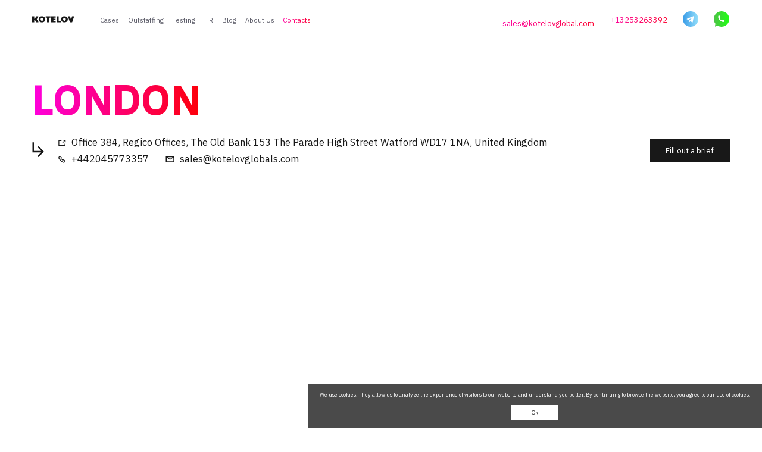

--- FILE ---
content_type: text/html; charset=UTF-8
request_url: https://kotelovglobals.com/contacts-2/
body_size: 11696
content:
<!DOCTYPE html>
<html lang="en-GB" class="js">
<head>
	<meta charset="UTF-8">
	<meta name="viewport" content="width=device-width, initial-scale=1" />
	<meta http-equiv="x-ua-compatible" content="ie=edge" />
    <meta name="format-detection" content="telephone=no" />

	<title>Contacts - KOTELOV</title>
	
	        <style type='text/css'>
            header,nav{display:block}html{font-family:sans-serif;-ms-text-size-adjust:100%;-webkit-text-size-adjust:100%}body{margin:0}a{background:0 0}h1{font-size:2em;margin:.67em 0}b{font-weight:700}img{border:0}.page-wrapper,svg:not(:root){overflow:hidden}.page-wrapper{position:relative;display:-ms-flexbox;display:flex;-ms-flex-direction:column;flex-direction:column;min-height:100vh;padding-top:3.5rem}@media (min-width:992px){.page-wrapper{padding-top:4.875rem}}.container{margin:0 auto;max-width:85.875rem;padding:0 1.25rem;width:100%}@media (min-width:768px){.container{padding:0 2rem}}@media (min-width:992px){.container{padding:0 .9375rem}}*,* :after,* :before{box-sizing:border-box}body,html{font-size:calc(16px + 2*((100vw - 320px)/ 448));height:100%}@media (min-width:768px){body,html{font-size:calc(16px + 2*((100vw - 768px)/ 223))}}@media (min-width:992px){body,html{font-size:calc(12px + 2*((100vw - 991px)/ 289))}}@media (min-width:1280px){body,html{font-size:calc(15px + 1*((100vw - 1440px)/ 86))}}@media (min-width:1366px){body,html{font-size:calc(15px + 1*((100vw - 1440px)/ 74))}}@media (min-width:1440px){body,html{font-size:calc(13px + 1*((100vw - 1440px)/ 480))}}body{background-color:#fff;color:#181818;font-family:IBM Plex Sans,sans-serif;font-size:1rem;line-height:1.5rem}@media (min-width:992px){body{font-size:1.125rem}}a{text-decoration:none}h1{margin:0 0 19px}p{font-size:.875rem;line-height:1.125rem;margin:0 0 1.125rem}@media (min-width:768px){p{font-size:1.125rem;line-height:1.5rem;margin:0 0 1.5rem}}p:last-child,ul{margin:0}ul{padding:0;list-style:none}.advantage-btn{display:block;position:absolute;right:1.125rem;top:2.125rem;z-index:1}@media (min-width:768px){.advantage-btn{right:3.5rem;top:2.875rem}}@media (min-width:992px){.advantage-btn{display:none}}.advantage-btn svg{height:1.75rem;width:1.75rem}@media (min-width:768px){.advantage-btn svg{height:2.5rem;width:2.5rem}}.btn{-ms-flex-align:center;align-items:center;background:linear-gradient(90deg,#fe00dd -56.25%,#fd0009 135.94%);border:none;color:#fff;display:-ms-inline-flexbox;display:inline-flex;font-size:.875rem;height:3rem;line-height:1.125rem;-ms-flex-pack:center;justify-content:center;padding:0 2rem;position:relative}@media (min-width:992px){.btn{font-size:1rem}}.btn:before{background:#181818;bottom:0;content:"";left:0;opacity:1;position:absolute;right:0;top:0}.btn span{color:#fff;position:relative;z-index:1}.cookie{background:rgba(0,0,0,.71);bottom:-21.875rem;left:0;padding:1rem 1.5rem 1rem 3rem;position:fixed;right:auto;z-index:6}.hero{border-bottom:1px solid #181818;padding:.1875rem 0 0}@media (min-width:992px){.hero{padding:0 3rem}}.hero .container{display:-ms-flexbox;display:flex;max-width:100%;min-height:calc(100vh - 3.5rem - 5rem);min-height:calc(var(--vh,1vh) * 100 - 3.5rem - 5rem);padding-bottom:4.0625rem}@media (min-width:768px){.hero .container{min-height:calc(100vh - 3.5rem - 5.5rem);padding-bottom:10.5rem}}@media (min-width:992px){.hero .container{min-height:calc(100vh - 4.875rem - 5.5rem);padding-bottom:4.5rem}}.hero-title{margin-left:auto;margin-right:auto;margin-top:auto;position:relative}@media (min-width:768px){.hero-title{margin-left:-.75rem;width:100%}}@media (min-width:992px){.hero-title{margin-left:0}}.hero-title h1{display:inline;margin:0}.hero-title span.hero-title-span{display:-ms-inline-flexbox;display:inline-flex;font-size:1.9375rem;font-weight:700;line-height:2.5rem;margin:0 0 2rem;text-transform:uppercase}@media (min-width:768px){.hero-title span.hero-title-span{font-size:4.5rem;line-height:5rem;margin:0 0 2.5rem}}@media (min-width:992px){.hero-title span.hero-title-span{font-size:9vw;line-height:9vw;margin:0}}.hero-title span.hero-title-span:first-child{margin-bottom:.25rem}@media (min-width:768px){.hero-title span.hero-title-span:first-child{margin-bottom:.6875rem}}@media (min-width:992px){.hero-title span.hero-title-span:first-child{margin-bottom:1rem}}.hero-title p{font-size:.875rem;line-height:1.125rem;padding:0 .5rem 0 3.75rem;position:relative;vertical-align:super;width:17.5rem}@media (min-width:768px){.hero-title p{font-size:1.5rem;line-height:2rem;padding:0 0 0 9.25rem;width:100%}}@media (min-width:992px){.hero-title p{font-size:1.125rem;display:inline-block;line-height:1.375rem;margin:0 0 0 2.375rem;max-width:21vw;padding:0}}.hero-title p:before{background:url(https://kotelovglobals.com/wp-content/themes/kotelov/assets/img/icon-arrow-big.svg) no-repeat;background-size:contain;content:"";left:-.3125rem;height:2.5rem;position:absolute;top:.4375rem;transform:scaleX(-1);width:2.5rem}@media (min-width:768px){.hero-title p:before{left:0;height:3rem;top:.75rem;width:4.375rem}}@media (min-width:992px){.hero-title p:before{display:none}}.hero-title p a{color:#181818;text-decoration:none!important}@media (min-width:992px){.hero-title p a{background:0 0;display:inline;-webkit-background-clip:inherit;-webkit-text-fill-color:inherit}}.hero-title p a span{background:linear-gradient(90deg,#fe00dd -56.25%,#fd0009 135.94%);-webkit-background-clip:text;-webkit-text-fill-color:transparent;background-position:100%;display:inline-block}@media (min-width:992px){.hero-title p a span{background-image:linear-gradient(-90deg,#181818,#181818 49.99%,#fd0009 50%,#fe00dd);background-position:0;background-size:200%;display:initial}}.hero .hero-title p{padding:0}.hero .hero-title p:before{display:none}.line-logo{margin-bottom:3.9375rem;padding-top:1rem}@media (min-width:768px){.line-logo{margin-bottom:6rem;padding-top:1.1875rem}}@media (min-width:992px){.line-logo{margin-bottom:10rem}}.line-logo *{position:relative}.line-logo img{display:inline-block;height:auto}.line-logo-wrapper{height:3.125rem;overflow:hidden;position:relative;width:100%}.line-logo-wrapper-in{display:-ms-flexbox;display:flex;height:3.125rem;width:-webkit-fit-content;width:-moz-fit-content;width:fit-content;transform:translate3d(calc(-25% + 20vw),0,1px);white-space:nowrap}.line-logo-wrapper img{height:3.125rem;margin:0 25px}.line-progress{background:#181818;height:4px;left:0;position:fixed;top:0;width:0;z-index:9}.number *{position:relative;z-index:2}.projects .icon-mobile-tagline{display:-ms-inline-flexbox;display:inline-flex}@media (min-width:768px){.projects .icon-mobile-tagline{display:none}}.footer-pdf a svg stop{stop-color:#181818}.header{background:#fff;left:0;position:fixed;right:0;top:0;z-index:8}@media (min-width:992px){.header{margin:0 3rem}}.header:before{background:#fff;bottom:0;content:"";left:-3rem;position:absolute;right:-3rem;top:0}.header .container{-ms-flex-align:center;align-items:center;display:-ms-flexbox;display:flex;height:3.5rem;max-width:100%;position:relative;z-index:4}@media (min-width:992px){.header .container{height:4.875rem}}.header .logo{margin-top:.5rem}@media (min-width:992px){.header .logo{margin-top:0}}@media (min-width:768px){.header .logo{margin-right:3.25rem}}.header .logo img{display:block;height:auto;width:4.125rem}@media (min-width:992px){.header .logo img{width:5.375rem}}.header-mobile-nav{background:#fff;left:100%;height:100%;overflow:auto;padding:3.5rem 0 0;position:fixed;right:0;top:0;visibility:hidden;z-index:7}.header-mobile-nav .btn{margin:0 2rem 3rem}.header-mobile-nav ul{border-bottom:1px solid #181818;margin-bottom:1.6875rem;padding:2.25rem 1.25rem;width:100vw}@media (min-width:768px){.header-mobile-nav ul{margin-bottom:2.5rem;padding:3.75rem 2rem 3.9375rem}}.header-mobile-nav ul li{padding:.25rem 0}@media (min-width:768px){.header-mobile-nav ul li{padding:.75rem 0}}.header-mobile-nav ul li a{color:#181818;font-size:2rem;font-weight:700;line-height:2.5rem;position:relative;text-transform:uppercase}@media (min-width:768px){.header-mobile-nav ul li a{font-size:4.5rem;line-height:5rem}}.header-mobile-nav ul li a span{background:linear-gradient(90deg,#fe00dd -56.25%,#fd0009 135.94%);font-size:1rem;line-height:1.375rem;vertical-align:top;-webkit-background-clip:text;-webkit-text-fill-color:transparent}@media (min-width:768px){.header-mobile-nav ul li a span{font-size:2rem;line-height:2.625rem}}.header-mobile-nav-btn{-ms-flex-align:center;align-items:center;display:-ms-flexbox;display:flex;font-size:.875rem;line-height:1.125rem;height:2rem;margin-right:-.5rem;padding-right:2.75rem;padding-top:.5rem;position:relative}@media (min-width:768px){.header-mobile-nav-btn{font-size:.875rem;line-height:2rem;margin-right:0}}@media (min-width:1200px){.header-mobile-nav-btn{display:none}}.header-mobile-nav-btn:after,.header-mobile-nav-btn:before,.header-mobile-nav-btn span{background:#181818;content:"";height:18px;position:absolute;top:.6875rem;width:3px}@media (min-width:992px){.header-mobile-nav-btn:after,.header-mobile-nav-btn:before,.header-mobile-nav-btn span{top:.375rem}}.header-mobile-nav-btn:after{right:.5625rem}.header-mobile-nav-btn:before{right:1.3125rem}.header-mobile-nav-btn span{right:.9375rem}.header-nav{display:none}@media (min-width:1200px){.header-nav{display:block}}.header-nav ul{display:-ms-flexbox;display:flex}.header-nav li{margin-right:2.53125rem}@media (min-width:1200px){.header-nav li{margin-right:1.125rem}}@media (min-width:1600px){.header-nav li{margin-right:2.53125rem}}.header-nav li a{color:#181818;font-size:.875rem;line-height:1.125rem}@media (min-width:1600px){.header-nav li a{font-size:1rem}}.header-lang-toggle{margin-left:auto;margin-top:.625rem;position:relative}@media (min-width:768px){.header-lang-toggle{margin-right:2rem}}@media (min-width:992px){.header-lang-toggle{margin-top:.3125rem}}.header-lang-toggle a{color:#181818;font-size:.875rem;line-height:1.125rem;height:2rem;padding:.3125rem;opacity:0;position:absolute;right:0;text-align:center;text-transform:capitalize;top:0;width:2rem}.header-lang-toggle+.header-phone{margin-left:0}.header-lang-toggle-current{font-size:.875rem;height:2rem;line-height:1.125rem;padding:.3125rem;position:relative;right:0;text-align:center;text-transform:capitalize;width:2rem;background:linear-gradient(90deg,#fe00dd -56.25%,#fd0009 135.94%);-webkit-background-clip:text;-webkit-text-fill-color:transparent;z-index:3}.header-email a{background:linear-gradient(90deg,#fe00dd -56.25%,#fd0009 135.94%);-webkit-background-clip:text;-webkit-text-fill-color:transparent;font-size:.875rem;line-height:1.125rem}@media (min-width:992px){.header-email a{font-size:1rem}}.header-phone a{background:linear-gradient(90deg,#fe00dd -56.25%,#fd0009 135.94%);-webkit-background-clip:text;-webkit-text-fill-color:transparent;font-size:.875rem;line-height:1.125rem}@media (min-width:992px){.header-phone a{font-size:1rem}}.header-telegram{margin-left:1.25rem;padding-top:.5rem}@media (min-width:768px){.header-telegram{margin-left:.75rem;padding-top:.375rem}}@media (min-width:992px){.header-telegram{margin-left:1.25rem;padding-top:0}}@media (min-width:1200px){.header-telegram{margin-left:2.5rem}}.header-telegram a{border-radius:50%;display:block;font-size:0;height:2rem;position:relative;width:2rem;z-index:5}.header-telegram a span{background:linear-gradient(90deg,#3a9ce7 .7%,#acf0ff 123.93%);border-radius:50%;content:"";height:2rem;left:0;position:absolute;top:0;transform:scale(1);width:2rem}.header-telegram a:before{background:url(https://kotelovglobals.com/wp-content/themes/kotelov/assets/img/telegram.svg) no-repeat;background-size:contain;content:"";left:50%;position:absolute;top:50%;transform:translate(-50%,-50%);height:.875rem;width:1rem;z-index:3}.header-WhatsApp{margin-left:1.25rem;padding-top:.5rem}@media (min-width:768px){.header-WhatsApp{margin-left:.75rem;padding-top:.375rem}}@media (min-width:992px){.header-WhatsApp{display:block;margin-left:1.25rem;padding-top:0}}.header-WhatsApp a{background:url(https://kotelovglobals.com/wp-content/themes/kotelov/assets/img/WhatsApp-bg-green.svg) no-repeat;background-size:contain;display:block;position:relative;height:2rem;width:2rem}.header-WhatsApp a:before{background:url(https://kotelovglobals.com/wp-content/themes/kotelov/assets/img/WhatsApp-icon.svg) no-repeat;background-size:contain;content:"";left:50%;height:.9375rem;position:absolute;top:50%;transform:translate(-50%,-50%);transform-origin:center;width:.875rem}
        </style>
	
	
			<link rel="apple-touch-icon" href="https://kotelovglobals.com/wp-content/uploads/2020/07/120.svg" />
	
			<link rel="apple-touch-icon" sizes="152x152" href="https://kotelovglobals.com/wp-content/uploads/2020/07/152.svg" />
	
			<link rel="apple-touch-icon" sizes="167x167" href="https://kotelovglobals.com/wp-content/uploads/2020/07/167.svg" />
	
			<link rel="apple-touch-icon" sizes="180x180" href="https://kotelovglobals.com/wp-content/uploads/2020/07/180.svg" />
	
	        <link rel="icon" type="image/png" sizes="16x16" href="https://kotelovglobals.com/wp-content/uploads/2020/07/favicon16.png">
	
	        <link rel="icon" type="image/png" sizes="32x32" href="https://kotelovglobals.com/wp-content/uploads/2020/07/favicon32.png">
	
			<link rel="icon" type="image/x-icon" sizes="32x32" href="/favicon.ico">
	
			<link rel="icon" sizes="192x192" href="https://kotelovglobals.com/wp-content/uploads/2020/07/192.svg" />
	
				<link rel="mask-icon" href="https://kotelovglobals.com/wp-content/uploads/2020/07/310.svg" color="#181818" />
	
			<meta name="msapplication-square310x310logo" content="https://kotelovglobals.com/wp-content/uploads/2020/07/310.svg">
	
				<meta name="msapplication-TileColor" content="#181818" />
	
				<meta name="theme-color" content="#181818" />
	
	<meta name='robots' content='index, follow, max-image-preview:large, max-snippet:-1, max-video-preview:-1' />

	<!-- This site is optimized with the Yoast SEO plugin v19.10 - https://yoast.com/wordpress/plugins/seo/ -->
	<meta name="description" content="We develop corporate software for automating business and production and create convenient mobile apps and web services" />
	<link rel="canonical" href="https://kotelovglobals.com/contacts-2/" />
	<meta property="og:locale" content="en_GB" />
	<meta property="og:type" content="article" />
	<meta property="og:title" content="Contacts - KOTELOV" />
	<meta property="og:description" content="We develop corporate software for automating business and production and create convenient mobile apps and web services" />
	<meta property="og:url" content="https://kotelovglobals.com/contacts-2/" />
	<meta property="og:site_name" content="Custom software for business automation. We create convenient mobile applications and web services for your clients." />
	<meta property="article:publisher" content="https://www.facebook.com/kotelov/" />
	<meta property="article:modified_time" content="2023-09-18T11:49:14+00:00" />
	<meta property="og:image" content="https://kotelovglobals.com/wp-content/uploads/2020/06/logo.png" />
	<meta property="og:image:width" content="637" />
	<meta property="og:image:height" content="640" />
	<meta property="og:image:type" content="image/png" />
	<meta name="twitter:card" content="summary_large_image" />
	<meta name="twitter:label1" content="Estimated reading time" />
	<meta name="twitter:data1" content="1 minute" />
	<script type="application/ld+json" class="yoast-schema-graph">{"@context":"https://schema.org","@graph":[{"@type":"WebPage","@id":"https://kotelovglobals.com/contacts-2/","url":"https://kotelovglobals.com/contacts-2/","name":"Contacts - KOTELOV","isPartOf":{"@id":"https://kotelovglobals.com/#website"},"datePublished":"2020-05-28T09:56:28+00:00","dateModified":"2023-09-18T11:49:14+00:00","description":"We develop corporate software for automating business and production and create convenient mobile apps and web services","breadcrumb":{"@id":"https://kotelovglobals.com/contacts-2/#breadcrumb"},"inLanguage":"en-GB","potentialAction":[{"@type":"ReadAction","target":["https://kotelovglobals.com/contacts-2/"]}]},{"@type":"BreadcrumbList","@id":"https://kotelovglobals.com/contacts-2/#breadcrumb","itemListElement":[{"@type":"ListItem","position":1,"name":"Главная страница","item":"https://kotelovglobals.com/"},{"@type":"ListItem","position":2,"name":"Contacts"}]},{"@type":"WebSite","@id":"https://kotelovglobals.com/#website","url":"https://kotelovglobals.com/","name":"Custom software for business automation. We create convenient mobile applications and web services for your clients.","description":"Ещё один сайт на WordPress","publisher":{"@id":"https://kotelovglobals.com/#organization"},"potentialAction":[{"@type":"SearchAction","target":{"@type":"EntryPoint","urlTemplate":"https://kotelovglobals.com/?s={search_term_string}"},"query-input":"required name=search_term_string"}],"inLanguage":"en-GB"},{"@type":"Organization","@id":"https://kotelovglobals.com/#organization","name":"KOTELOV","url":"https://kotelovglobals.com/","logo":{"@type":"ImageObject","inLanguage":"en-GB","@id":"https://kotelovglobals.com/#/schema/logo/image/","url":"https://kotelovglobals.com/wp-content/uploads/2020/06/logo.png","contentUrl":"https://kotelovglobals.com/wp-content/uploads/2020/06/logo.png","width":637,"height":640,"caption":"KOTELOV"},"image":{"@id":"https://kotelovglobals.com/#/schema/logo/image/"},"sameAs":["https://www.instagram.com/kotelov_digital/","https://www.facebook.com/kotelov/"]}]}</script>
	<!-- / Yoast SEO plugin. -->


<link rel='dns-prefetch' href='//fonts.googleapis.com' />
<script type="text/javascript">
window._wpemojiSettings = {"baseUrl":"https:\/\/s.w.org\/images\/core\/emoji\/14.0.0\/72x72\/","ext":".png","svgUrl":"https:\/\/s.w.org\/images\/core\/emoji\/14.0.0\/svg\/","svgExt":".svg","source":{"concatemoji":"https:\/\/kotelovglobals.com\/wp-includes\/js\/wp-emoji-release.min.js?ver=6.1.1"}};
/*! This file is auto-generated */
!function(e,a,t){var n,r,o,i=a.createElement("canvas"),p=i.getContext&&i.getContext("2d");function s(e,t){var a=String.fromCharCode,e=(p.clearRect(0,0,i.width,i.height),p.fillText(a.apply(this,e),0,0),i.toDataURL());return p.clearRect(0,0,i.width,i.height),p.fillText(a.apply(this,t),0,0),e===i.toDataURL()}function c(e){var t=a.createElement("script");t.src=e,t.defer=t.type="text/javascript",a.getElementsByTagName("head")[0].appendChild(t)}for(o=Array("flag","emoji"),t.supports={everything:!0,everythingExceptFlag:!0},r=0;r<o.length;r++)t.supports[o[r]]=function(e){if(p&&p.fillText)switch(p.textBaseline="top",p.font="600 32px Arial",e){case"flag":return s([127987,65039,8205,9895,65039],[127987,65039,8203,9895,65039])?!1:!s([55356,56826,55356,56819],[55356,56826,8203,55356,56819])&&!s([55356,57332,56128,56423,56128,56418,56128,56421,56128,56430,56128,56423,56128,56447],[55356,57332,8203,56128,56423,8203,56128,56418,8203,56128,56421,8203,56128,56430,8203,56128,56423,8203,56128,56447]);case"emoji":return!s([129777,127995,8205,129778,127999],[129777,127995,8203,129778,127999])}return!1}(o[r]),t.supports.everything=t.supports.everything&&t.supports[o[r]],"flag"!==o[r]&&(t.supports.everythingExceptFlag=t.supports.everythingExceptFlag&&t.supports[o[r]]);t.supports.everythingExceptFlag=t.supports.everythingExceptFlag&&!t.supports.flag,t.DOMReady=!1,t.readyCallback=function(){t.DOMReady=!0},t.supports.everything||(n=function(){t.readyCallback()},a.addEventListener?(a.addEventListener("DOMContentLoaded",n,!1),e.addEventListener("load",n,!1)):(e.attachEvent("onload",n),a.attachEvent("onreadystatechange",function(){"complete"===a.readyState&&t.readyCallback()})),(e=t.source||{}).concatemoji?c(e.concatemoji):e.wpemoji&&e.twemoji&&(c(e.twemoji),c(e.wpemoji)))}(window,document,window._wpemojiSettings);
</script>
<style type="text/css">
img.wp-smiley,
img.emoji {
	display: inline !important;
	border: none !important;
	box-shadow: none !important;
	height: 1em !important;
	width: 1em !important;
	margin: 0 0.07em !important;
	vertical-align: -0.1em !important;
	background: none !important;
	padding: 0 !important;
}
</style>
	<link rel='stylesheet' id='wp-block-library-css' href='https://kotelovglobals.com/wp-includes/css/dist/block-library/style.min.css?ver=6.1.1' type='text/css' media='all' />
<style id='cost-calculator-builder-calculator-selector-style-inline-css' type='text/css'>
/*!***************************************************************************************************************************************************************************************************************************************!*\
  !*** css ./node_modules/css-loader/dist/cjs.js??ruleSet[1].rules[4].use[1]!./node_modules/postcss-loader/dist/cjs.js??ruleSet[1].rules[4].use[2]!./node_modules/sass-loader/dist/cjs.js??ruleSet[1].rules[4].use[3]!./src/style.scss ***!
  \***************************************************************************************************************************************************************************************************************************************/
.ccb-gutenberg-block {
  padding: 20px;
  border: 1px solid black;
}
.ccb-gutenberg-block__header {
  display: flex;
  align-items: center;
  margin-bottom: 20px;
}
.ccb-gutenberg-block__icon {
  margin-right: 20px;
}

/*# sourceMappingURL=style-index.css.map*/
</style>
<link rel='stylesheet' id='classic-theme-styles-css' href='https://kotelovglobals.com/wp-includes/css/classic-themes.min.css?ver=1' type='text/css' media='all' />
<style id='global-styles-inline-css' type='text/css'>
body{--wp--preset--color--black: #000000;--wp--preset--color--cyan-bluish-gray: #abb8c3;--wp--preset--color--white: #ffffff;--wp--preset--color--pale-pink: #f78da7;--wp--preset--color--vivid-red: #cf2e2e;--wp--preset--color--luminous-vivid-orange: #ff6900;--wp--preset--color--luminous-vivid-amber: #fcb900;--wp--preset--color--light-green-cyan: #7bdcb5;--wp--preset--color--vivid-green-cyan: #00d084;--wp--preset--color--pale-cyan-blue: #8ed1fc;--wp--preset--color--vivid-cyan-blue: #0693e3;--wp--preset--color--vivid-purple: #9b51e0;--wp--preset--gradient--vivid-cyan-blue-to-vivid-purple: linear-gradient(135deg,rgba(6,147,227,1) 0%,rgb(155,81,224) 100%);--wp--preset--gradient--light-green-cyan-to-vivid-green-cyan: linear-gradient(135deg,rgb(122,220,180) 0%,rgb(0,208,130) 100%);--wp--preset--gradient--luminous-vivid-amber-to-luminous-vivid-orange: linear-gradient(135deg,rgba(252,185,0,1) 0%,rgba(255,105,0,1) 100%);--wp--preset--gradient--luminous-vivid-orange-to-vivid-red: linear-gradient(135deg,rgba(255,105,0,1) 0%,rgb(207,46,46) 100%);--wp--preset--gradient--very-light-gray-to-cyan-bluish-gray: linear-gradient(135deg,rgb(238,238,238) 0%,rgb(169,184,195) 100%);--wp--preset--gradient--cool-to-warm-spectrum: linear-gradient(135deg,rgb(74,234,220) 0%,rgb(151,120,209) 20%,rgb(207,42,186) 40%,rgb(238,44,130) 60%,rgb(251,105,98) 80%,rgb(254,248,76) 100%);--wp--preset--gradient--blush-light-purple: linear-gradient(135deg,rgb(255,206,236) 0%,rgb(152,150,240) 100%);--wp--preset--gradient--blush-bordeaux: linear-gradient(135deg,rgb(254,205,165) 0%,rgb(254,45,45) 50%,rgb(107,0,62) 100%);--wp--preset--gradient--luminous-dusk: linear-gradient(135deg,rgb(255,203,112) 0%,rgb(199,81,192) 50%,rgb(65,88,208) 100%);--wp--preset--gradient--pale-ocean: linear-gradient(135deg,rgb(255,245,203) 0%,rgb(182,227,212) 50%,rgb(51,167,181) 100%);--wp--preset--gradient--electric-grass: linear-gradient(135deg,rgb(202,248,128) 0%,rgb(113,206,126) 100%);--wp--preset--gradient--midnight: linear-gradient(135deg,rgb(2,3,129) 0%,rgb(40,116,252) 100%);--wp--preset--duotone--dark-grayscale: url('#wp-duotone-dark-grayscale');--wp--preset--duotone--grayscale: url('#wp-duotone-grayscale');--wp--preset--duotone--purple-yellow: url('#wp-duotone-purple-yellow');--wp--preset--duotone--blue-red: url('#wp-duotone-blue-red');--wp--preset--duotone--midnight: url('#wp-duotone-midnight');--wp--preset--duotone--magenta-yellow: url('#wp-duotone-magenta-yellow');--wp--preset--duotone--purple-green: url('#wp-duotone-purple-green');--wp--preset--duotone--blue-orange: url('#wp-duotone-blue-orange');--wp--preset--font-size--small: 13px;--wp--preset--font-size--medium: 20px;--wp--preset--font-size--large: 36px;--wp--preset--font-size--x-large: 42px;--wp--preset--spacing--20: 0.44rem;--wp--preset--spacing--30: 0.67rem;--wp--preset--spacing--40: 1rem;--wp--preset--spacing--50: 1.5rem;--wp--preset--spacing--60: 2.25rem;--wp--preset--spacing--70: 3.38rem;--wp--preset--spacing--80: 5.06rem;}:where(.is-layout-flex){gap: 0.5em;}body .is-layout-flow > .alignleft{float: left;margin-inline-start: 0;margin-inline-end: 2em;}body .is-layout-flow > .alignright{float: right;margin-inline-start: 2em;margin-inline-end: 0;}body .is-layout-flow > .aligncenter{margin-left: auto !important;margin-right: auto !important;}body .is-layout-constrained > .alignleft{float: left;margin-inline-start: 0;margin-inline-end: 2em;}body .is-layout-constrained > .alignright{float: right;margin-inline-start: 2em;margin-inline-end: 0;}body .is-layout-constrained > .aligncenter{margin-left: auto !important;margin-right: auto !important;}body .is-layout-constrained > :where(:not(.alignleft):not(.alignright):not(.alignfull)){max-width: var(--wp--style--global--content-size);margin-left: auto !important;margin-right: auto !important;}body .is-layout-constrained > .alignwide{max-width: var(--wp--style--global--wide-size);}body .is-layout-flex{display: flex;}body .is-layout-flex{flex-wrap: wrap;align-items: center;}body .is-layout-flex > *{margin: 0;}:where(.wp-block-columns.is-layout-flex){gap: 2em;}.has-black-color{color: var(--wp--preset--color--black) !important;}.has-cyan-bluish-gray-color{color: var(--wp--preset--color--cyan-bluish-gray) !important;}.has-white-color{color: var(--wp--preset--color--white) !important;}.has-pale-pink-color{color: var(--wp--preset--color--pale-pink) !important;}.has-vivid-red-color{color: var(--wp--preset--color--vivid-red) !important;}.has-luminous-vivid-orange-color{color: var(--wp--preset--color--luminous-vivid-orange) !important;}.has-luminous-vivid-amber-color{color: var(--wp--preset--color--luminous-vivid-amber) !important;}.has-light-green-cyan-color{color: var(--wp--preset--color--light-green-cyan) !important;}.has-vivid-green-cyan-color{color: var(--wp--preset--color--vivid-green-cyan) !important;}.has-pale-cyan-blue-color{color: var(--wp--preset--color--pale-cyan-blue) !important;}.has-vivid-cyan-blue-color{color: var(--wp--preset--color--vivid-cyan-blue) !important;}.has-vivid-purple-color{color: var(--wp--preset--color--vivid-purple) !important;}.has-black-background-color{background-color: var(--wp--preset--color--black) !important;}.has-cyan-bluish-gray-background-color{background-color: var(--wp--preset--color--cyan-bluish-gray) !important;}.has-white-background-color{background-color: var(--wp--preset--color--white) !important;}.has-pale-pink-background-color{background-color: var(--wp--preset--color--pale-pink) !important;}.has-vivid-red-background-color{background-color: var(--wp--preset--color--vivid-red) !important;}.has-luminous-vivid-orange-background-color{background-color: var(--wp--preset--color--luminous-vivid-orange) !important;}.has-luminous-vivid-amber-background-color{background-color: var(--wp--preset--color--luminous-vivid-amber) !important;}.has-light-green-cyan-background-color{background-color: var(--wp--preset--color--light-green-cyan) !important;}.has-vivid-green-cyan-background-color{background-color: var(--wp--preset--color--vivid-green-cyan) !important;}.has-pale-cyan-blue-background-color{background-color: var(--wp--preset--color--pale-cyan-blue) !important;}.has-vivid-cyan-blue-background-color{background-color: var(--wp--preset--color--vivid-cyan-blue) !important;}.has-vivid-purple-background-color{background-color: var(--wp--preset--color--vivid-purple) !important;}.has-black-border-color{border-color: var(--wp--preset--color--black) !important;}.has-cyan-bluish-gray-border-color{border-color: var(--wp--preset--color--cyan-bluish-gray) !important;}.has-white-border-color{border-color: var(--wp--preset--color--white) !important;}.has-pale-pink-border-color{border-color: var(--wp--preset--color--pale-pink) !important;}.has-vivid-red-border-color{border-color: var(--wp--preset--color--vivid-red) !important;}.has-luminous-vivid-orange-border-color{border-color: var(--wp--preset--color--luminous-vivid-orange) !important;}.has-luminous-vivid-amber-border-color{border-color: var(--wp--preset--color--luminous-vivid-amber) !important;}.has-light-green-cyan-border-color{border-color: var(--wp--preset--color--light-green-cyan) !important;}.has-vivid-green-cyan-border-color{border-color: var(--wp--preset--color--vivid-green-cyan) !important;}.has-pale-cyan-blue-border-color{border-color: var(--wp--preset--color--pale-cyan-blue) !important;}.has-vivid-cyan-blue-border-color{border-color: var(--wp--preset--color--vivid-cyan-blue) !important;}.has-vivid-purple-border-color{border-color: var(--wp--preset--color--vivid-purple) !important;}.has-vivid-cyan-blue-to-vivid-purple-gradient-background{background: var(--wp--preset--gradient--vivid-cyan-blue-to-vivid-purple) !important;}.has-light-green-cyan-to-vivid-green-cyan-gradient-background{background: var(--wp--preset--gradient--light-green-cyan-to-vivid-green-cyan) !important;}.has-luminous-vivid-amber-to-luminous-vivid-orange-gradient-background{background: var(--wp--preset--gradient--luminous-vivid-amber-to-luminous-vivid-orange) !important;}.has-luminous-vivid-orange-to-vivid-red-gradient-background{background: var(--wp--preset--gradient--luminous-vivid-orange-to-vivid-red) !important;}.has-very-light-gray-to-cyan-bluish-gray-gradient-background{background: var(--wp--preset--gradient--very-light-gray-to-cyan-bluish-gray) !important;}.has-cool-to-warm-spectrum-gradient-background{background: var(--wp--preset--gradient--cool-to-warm-spectrum) !important;}.has-blush-light-purple-gradient-background{background: var(--wp--preset--gradient--blush-light-purple) !important;}.has-blush-bordeaux-gradient-background{background: var(--wp--preset--gradient--blush-bordeaux) !important;}.has-luminous-dusk-gradient-background{background: var(--wp--preset--gradient--luminous-dusk) !important;}.has-pale-ocean-gradient-background{background: var(--wp--preset--gradient--pale-ocean) !important;}.has-electric-grass-gradient-background{background: var(--wp--preset--gradient--electric-grass) !important;}.has-midnight-gradient-background{background: var(--wp--preset--gradient--midnight) !important;}.has-small-font-size{font-size: var(--wp--preset--font-size--small) !important;}.has-medium-font-size{font-size: var(--wp--preset--font-size--medium) !important;}.has-large-font-size{font-size: var(--wp--preset--font-size--large) !important;}.has-x-large-font-size{font-size: var(--wp--preset--font-size--x-large) !important;}
.wp-block-navigation a:where(:not(.wp-element-button)){color: inherit;}
:where(.wp-block-columns.is-layout-flex){gap: 2em;}
.wp-block-pullquote{font-size: 1.5em;line-height: 1.6;}
</style>
<link rel='stylesheet' id='dnd-upload-cf7-css' href='https://kotelovglobals.com/wp-content/plugins/drag-and-drop-multiple-file-upload-contact-form-7/assets/css/dnd-upload-cf7.css?ver=1.3.6.5' type='text/css' media='all' />
<link rel='stylesheet' id='contact-form-7-css' href='https://kotelovglobals.com/wp-content/plugins/contact-form-7/includes/css/styles.css?ver=5.6.4' type='text/css' media='all' />
<link rel='stylesheet' id='styles-css' href='https://kotelovglobals.com/wp-content/themes/kotelov/assets/css/styles.min.css?ver=1.0.0.91623' type='text/css' media='all' />
<link rel='stylesheet' id='fonts-css' href='https://fonts.googleapis.com/css?family=IBM+Plex+Sans%3A400%2C500%2C600%2C700&#038;display=swap&#038;subset=cyrillic&#038;ver=1.0.0.91623' type='text/css' media='all' />
<script type='text/javascript' src='https://kotelovglobals.com/wp-includes/js/jquery/jquery.min.js?ver=3.6.1' id='jquery-core-js'></script>
<script type='text/javascript' src='https://kotelovglobals.com/wp-includes/js/jquery/jquery-migrate.min.js?ver=3.3.2' id='jquery-migrate-js'></script>
<link rel="https://api.w.org/" href="https://kotelovglobals.com/wp-json/" /><link rel="alternate" type="application/json" href="https://kotelovglobals.com/wp-json/wp/v2/pages/427" /><link rel="EditURI" type="application/rsd+xml" title="RSD" href="https://kotelovglobals.com/xmlrpc.php?rsd" />
<link rel="wlwmanifest" type="application/wlwmanifest+xml" href="https://kotelovglobals.com/wp-includes/wlwmanifest.xml" />
<meta name="generator" content="WordPress 6.1.1" />
<link rel='shortlink' href='https://kotelovglobals.com/?p=427' />
<link rel="alternate" type="application/json+oembed" href="https://kotelovglobals.com/wp-json/oembed/1.0/embed?url=https%3A%2F%2Fkotelovglobals.com%2Fcontacts-2%2F" />
<link rel="alternate" type="text/xml+oembed" href="https://kotelovglobals.com/wp-json/oembed/1.0/embed?url=https%3A%2F%2Fkotelovglobals.com%2Fcontacts-2%2F&#038;format=xml" />
<script type="text/javascript">window.ccb_nonces = {"ccb_payment":"90753f6c32","ccb_contact_form":"77a369c22e","ccb_woo_checkout":"034abba126","ccb_add_order":"becb163a53","ccb_orders":"66c5798ab7","ccb_update_order":"ece1e04d61","ccb_send_invoice":"c4bae49f9b","ccb_get_invoice":"a34571bbec","ccb_wp_hook_nonce":"03771f86ae","ccb_razorpay_receive":"3f0c7786ef"};</script>
	<style type="text/css">.recentcomments a{display:inline !important;padding:0 !important;margin:0 !important;}</style>		<style type="text/css" id="wp-custom-css">
			.wpcf7-mail-sent-ok {

    color: rgb(255, 0, 0) !important;
    background: #9A9797 !important;

}		</style>
		
		
	<!-- Yandex.Metrika counter -->
<script type="text/javascript" >
   (function(m,e,t,r,i,k,a){m[i]=m[i]||function(){(m[i].a=m[i].a||[]).push(arguments)};
   m[i].l=1*new Date();
   for (var j = 0; j < document.scripts.length; j++) {if (document.scripts[j].src === r) { return; }}
   k=e.createElement(t),a=e.getElementsByTagName(t)[0],k.async=1,k.src=r,a.parentNode.insertBefore(k,a)})
   (window, document, "script", "https://cdn.jsdelivr.net/npm/yandex-metrica-watch/tag.js", "ym");

   ym(94785097, "init", {
        clickmap:true,
        trackLinks:true,
        accurateTrackBounce:true,
        webvisor:true
   });
</script>
<noscript><div><img src="https://mc.yandex.ru/watch/94785097" style="position:absolute; left:-9999px;" alt="" /></div></noscript>
<!-- /Yandex.Metrika counter -->

<!-- Google tag (gtag.js) -->
<script async src="https://www.googletagmanager.com/gtag/js?id=G-YNDERD6FF6"></script>
<script>
  window.dataLayer = window.dataLayer || [];
  function gtag(){dataLayer.push(arguments);}
  gtag('js', new Date());

  gtag('config', 'G-YNDERD6FF6');
</script>	</head>
<body class="page-template page-template-templates page-template-contacts page-template-templatescontacts-php page page-id-427 page-contacts-2">
<div class="line-progress"></div>
<div class="header-mobile-nav">
            <ul>
	        	        	        		        			        		        			        		        			        		        			        		        			        		        			        		        			        		        			        		        			        		        			        		        			        		        			        		        	        	                    				<li><a  href="https://kotelovglobals.com/new-cases/">Cases</a></li>
            				<li><a  href="https://kotelovglobals.com/outstaff/">Outstaffing</a></li>
            				<li><a  href="https://kotelovglobals.com/testing/">Testing</a></li>
            				<li><a class="hr-menu-item"  href="https://kotelovglobals.com/hr-eng/">HR</a></li>
            				<li><a  href="https://kotelovglobals.com/blog-en/">Blog</a></li>
            				<li><a  href="https://kotelovglobals.com/about-us/">About Us</a></li>
            				<li><a  href="https://kotelovglobals.com/contacts-2/">Contacts</a></li>
                    </ul>
                <a href="https://kotelovglobals.com/brf/" class="btn"><span>Fill out a brief</span></a>
    </div>
<div class="page-wrapper" id="top">
    <header class="header">
        <div class="container">
            <div class="header-left">
                                                    <a href="https://kotelovglobals.com" class="logo">
                        <img src="https://kotelovglobals.com/wp-content/uploads/2020/05/kotelov.svg" alt="">
                    </a>
                                <nav class="header-nav"><ul id="menu-header-en" class="menu"><li id="menu-item-764" class="menu-item menu-item-type-post_type menu-item-object-page menu-item-764"><a href="https://kotelovglobals.com/new-cases/">Cases</a></li>
<li id="menu-item-2372" class="menu-item menu-item-type-post_type menu-item-object-page menu-item-2372"><a href="https://kotelovglobals.com/outstaff/">Outstaffing</a></li>
<li id="menu-item-6209" class="menu-item menu-item-type-post_type menu-item-object-page menu-item-6209"><a href="https://kotelovglobals.com/testing/">Testing</a></li>
<li id="menu-item-3159" class="menu-item menu-item-type-post_type menu-item-object-page menu-item-3159"><a href="https://kotelovglobals.com/hr-eng/">HR</a></li>
<li id="menu-item-5461" class="menu-item menu-item-type-post_type menu-item-object-page menu-item-5461"><a href="https://kotelovglobals.com/blog-en/">Blog</a></li>
<li id="menu-item-4110" class="menu-item menu-item-type-post_type menu-item-object-page menu-item-4110"><a href="https://kotelovglobals.com/about-us/">About Us</a></li>
<li id="menu-item-431" class="menu-item menu-item-type-post_type menu-item-object-page current-menu-item page_item page-item-427 current_page_item menu-item-431"><a href="https://kotelovglobals.com/contacts-2/" aria-current="page">Contacts</a></li>
</ul></nav>            </div>

            <div class="header-right">
                                              <div class="header-emails-container">
                                                                <div class="header-email">
                            <span class="email">&nbsp;</span>
                        </div>
                                          <div class="header-email">
                          <a class="email" onclick="ym(64577560,'reachGoal','email'); return true;" href="mailto:sales@kotelovglobal.com">sales@kotelovglobal.com</a>
                      </div>
                  </div>
              
                <div class="header-phones">
                                                                                <div onclick="ym(64577560,'reachGoal','phone'); return true;" class="header-phone">
                          <a class="number_header" href="tel:+13253263392">+13253263392</a>
                      </div>
                                  </div>

                                    <div class="header-write">
                        <a href="https://kotelovglobals.com/brf/" class="write">Сontact us</a>
                    </div>
                
                                                    <div onclick="ym(64577560,'reachGoal','telegram'); return true;" class="header-telegram">
                        <a target="_blank" href="tg://resolve?domain=annakarimovaenglish">telegram <span class="telegram"></span></a>
                    </div>
                
                                                  <div class="header-WhatsApp">
                      <a target="_blank" href="whatsapp://send?phone=+37255678687&abid=+37255678687"></a>
                  </div>
                
                                
                <div class="header-mobile-nav-btn">
                    <span></span>
                </div>
            </div>
        </div>
    </header>

	<div class="contacts">
		<div class="content">
			<div class="container">
								                                            <div class="city current">
							                                <div class="city-title">LONDON</div>
							                            <div class="city-content" style="display: block;">
                                <div class="d-flex">
                                    <div class="city-content-description">
										                                            <a class="address" href="https://goo.gl/maps/3cpGZcMqWzLpguwR6" target="_blank" rel="noopener noreferrer"><span class="map_msc">Office 384, Regico Offices, The Old Bank 153 The Parade High Street Watford WD17 1NA, United Kingdom</span></a>
										                                        <div class="clear"></div>
										                                            <a onclick="ym(64577560,'reachGoal','phone'); return true;" class="phone" href="tel:+442045773357">+442045773357</a>
																				                                            <a class="email" onclick="ym(64577560,'reachGoal','email'); return true;" class="email" href="mailto:sales@kotelovglobals.com">sales@kotelovglobals.com</a>
																				<div class="city-content-map">
                                            <iframe src="https://www.google.com/maps/embed?pb=!1m14!1m8!1m3!1d9899.975549319906!2d-0.4088556!3d51.6599483!3m2!1i1024!2i768!4f13.1!3m3!1m2!1s0x48766ac03aa050a1%3A0x1f6dcd43080e6576!2zMTUzIFRoZSBQYXJhZGUsIFdhdGZvcmQgV0QxNyAxTkEsINCS0LXQu9C40LrQvtCx0YDQuNGC0LDQvdC40Y8!5e0!3m2!1sru!2sru!4v1652593954843!5m2!1sru!2sru" width="800" height="600" style="border:0;" allowfullscreen="" loading="lazy" referrerpolicy="no-referrer-when-downgrade"></iframe>										</div>

										<script>
											let map1;
										</script>
                                    </div>
                                    <a href="https://kotelovglobals.com/brf/" class="btn"><span class="start_project_contacts btn-span"></span><span>Fill out a brief</span></a>
                                </div>
                            </div>
                        </div>
                    									                                            <div class="city ">
							                                <div class="city-title">NEW YORK</div>
							                            <div class="city-content" >
                                <div class="d-flex">
                                    <div class="city-content-description">
										                                            <a class="address" href="https://goo.gl/maps/pPaPhqLjXWN3KSKn9" target="_blank" rel="noopener noreferrer"><span class="map_msc">20 W 34th St, New York, NY 10001, US</span></a>
										                                        <div class="clear"></div>
										                                            <a onclick="ym(64577560,'reachGoal','phone'); return true;" class="phone" href="tel:+16469804579">+16469804579</a>
																				                                            <a class="email" onclick="ym(64577560,'reachGoal','email'); return true;" class="email" href="mailto:sales@kotelovglobals.com">sales@kotelovglobals.com</a>
																				<div class="city-content-map">
                                            <iframe src="https://www.google.com/maps/embed?pb=!1m14!1m8!1m3!1d387190.2797032592!2d-74.2598722!3d40.6976701!3m2!1i1024!2i768!4f13.1!3m3!1m2!1s0x89c259a9b3117469%3A0xd134e199a405a163!2z0K3QvNC_0LDQudGALdGB0YLQtdC50YIt0LHQuNC70LTQuNC90LM!5e0!3m2!1sru!2sru!4v1652593998920!5m2!1sru!2sru" width="800" height="600" style="border:0;" allowfullscreen="" loading="lazy" referrerpolicy="no-referrer-when-downgrade"></iframe>										</div>

										<script>
											let map2;
										</script>
                                    </div>
                                    <a href="https://kotelovglobals.com/brf/" class="btn"><span class="start_project_contacts btn-span"></span><span>Fill out a brief</span></a>
                                </div>
                            </div>
                        </div>
                    									                                            <div class="city ">
							                                <div class="city-title">TALLINN</div>
							                            <div class="city-content" >
                                <div class="d-flex">
                                    <div class="city-content-description">
										                                            <a class="address" href="https://goo.gl/maps/VvijKGnMmp3EGfhr6" target="_blank" rel="noopener noreferrer"><span class="map_msc">Peterburi tee 2f, Tallinn, 11415 Estonia</span></a>
										                                        <div class="clear"></div>
																				                                            <a class="email" onclick="ym(64577560,'reachGoal','email'); return true;" class="email" href="mailto:sales@kotelovglobals.com">sales@kotelovglobals.com</a>
																				<div class="city-content-map">
                                            <iframe src="https://www.google.com/maps/embed?pb=!1m18!1m12!1m3!1d2029.5340119770665!2d24.7909404!3d59.4241678!2m3!1f0!2f0!3f0!3m2!1i1024!2i768!4f13.1!3m3!1m2!1s0x469294aad4a99ca9%3A0xa29a5f273c1a11b!2zUGV0ZXJidXJpIHRlZSAyZiwgMTE0MTUgVGFsbGlubiwg0K3RgdGC0L7QvdC40Y8!5e0!3m2!1sru!2sru!4v1652594063176!5m2!1sru!2sru" width="800" height="600" style="border:0;" allowfullscreen="" loading="lazy" referrerpolicy="no-referrer-when-downgrade"></iframe>										</div>

										<script>
											let map3;
										</script>
                                    </div>
                                    <a href="https://kotelovglobals.com/brf/" class="btn"><span class="start_project_contacts btn-span"></span><span>Fill out a brief</span></a>
                                </div>
                            </div>
                        </div>
                    									                                            <div class="city ">
							                                <div class="city-title">FRANKFURT AM MAIN</div>
							                            <div class="city-content" >
                                <div class="d-flex">
                                    <div class="city-content-description">
										                                            <a class="address" href="https://goo.gl/maps/47duc9c4PVAyknkPA" target="_blank" rel="noopener noreferrer"><span class="map_msc">Niederstedter Weg 11 61348 Bad Homburg v.d.H. Deutschland.</span></a>
										                                        <div class="clear"></div>
																				                                            <a class="email" onclick="ym(64577560,'reachGoal','email'); return true;" class="email" href="mailto:sales@kotelovglobals.com">sales@kotelovglobals.com</a>
																				<div class="city-content-map">
                                            <iframe src="https://www.google.com/maps/embed?pb=!1m18!1m12!1m3!1d2553.012016751195!2d8.6029315!3d50.2169959!2m3!1f0!2f0!3f0!3m2!1i1024!2i768!4f13.1!3m3!1m2!1s0x47bd078cc18d9519%3A0xe1317855de29ee2!2zTmllZGVyc3RlZHRlciBXZWcgMTEsIDYxMzQ4IEJhZCBIb21idXJnIHZvciBkZXIgSMO2aGUsINCT0LXRgNC80LDQvdC40Y8!5e0!3m2!1sru!2sru!4v1652594094960!5m2!1sru!2sru" width="800" height="600" style="border:0;" allowfullscreen="" loading="lazy" referrerpolicy="no-referrer-when-downgrade"></iframe>										</div>

										<script>
											let map4;
										</script>
                                    </div>
                                    <a href="https://kotelovglobals.com/brf/" class="btn"><span class="start_project_contacts btn-span"></span><span>Fill out a brief</span></a>
                                </div>
                            </div>
                        </div>
                    												</div>
		</div>
        <div class="container">
						                <div class="footer-social footer-clear-social">
					                        <a class="facebook" target="_blank" href="https://www.facebook.com/kotelov.globals">facebook</a>
					                        <a class="instagram" target="_blank" href="https://www.instagram.com/kotelov_com/">instagram</a>
					                        <a class="linkedin" target="_blank" href="https://www.linkedin.com/showcase/kotelov-com/">linkedin</a>
					                        <a class="twitter" target="_blank" href="https://twitter.com/kotelov_globals">twitter</a>
					                        <a class="telegram" target="_blank" href="https://t.me/kotelov_globals">telegram</a>
					                        <a class="medium" target="_blank" href="https://medium.com/">medium</a>
					                        <a class="tiktok" target="_blank" href="https://www.tiktok.com/ru-RU/">tiktok</a>
					                        <a class="youtube" target="_blank" href="https://www.youtube.com/channel/UCUUkEIvhwrJclWo9vNfaS0w">youtube</a>
					                </div>
			        </div>
	</div>


	<div class="cookie">
		<div class="container">
			<div class="text"><p>We use cookies. They allow us to analyze the experience of visitors to our website and understand you better. By continuing to browse the website, you agree to our use of cookies.</p>
</div>
							<span class="btn btn-white btn-cookie"><span>Ok</span></span>
					</div>
	</div>
					<script type='text/javascript' src='https://kotelovglobals.com/wp-content/plugins/contact-form-7/includes/swv/js/index.js?ver=5.6.4' id='swv-js'></script>
<script type='text/javascript' id='contact-form-7-js-extra'>
/* <![CDATA[ */
var wpcf7 = {"api":{"root":"https:\/\/kotelovglobals.com\/wp-json\/","namespace":"contact-form-7\/v1"}};
/* ]]> */
</script>
<script type='text/javascript' src='https://kotelovglobals.com/wp-content/plugins/contact-form-7/includes/js/index.js?ver=5.6.4' id='contact-form-7-js'></script>
<script type='text/javascript' src='https://kotelovglobals.com/wp-content/plugins/drag-and-drop-multiple-file-upload-contact-form-7/assets/js/codedropz-uploader-min.js?ver=1.3.6.5' id='codedropz-uploader-js'></script>
<script type='text/javascript' id='dnd-upload-cf7-js-extra'>
/* <![CDATA[ */
var dnd_cf7_uploader = {"ajax_url":"https:\/\/kotelovglobals.com\/wp-admin\/admin-ajax.php","ajax_nonce":"197573ae6b","drag_n_drop_upload":{"tag":"h3","text":"Drag & Drop Files Here","or_separator":"or","browse":"Browse Files","server_max_error":"The uploaded file exceeds the maximum upload size of your server.","large_file":"Uploaded file is too large","inavalid_type":"Uploaded file is not allowed for file type","max_file_limit":"Note : Some of the files are not uploaded ( Only %count% files allowed )","required":"This field is required.","delete":{"text":"deleting","title":"Remove"}},"dnd_text_counter":"of","disable_btn":""};
/* ]]> */
</script>
<script type='text/javascript' src='https://kotelovglobals.com/wp-content/plugins/drag-and-drop-multiple-file-upload-contact-form-7/assets/js/dnd-upload-cf7.js?ver=1.3.6.5' id='dnd-upload-cf7-js'></script>
<script type='text/javascript' src='https://kotelovglobals.com/wp-content/themes/kotelov/assets/js/slick.min.js?ver=1.0.0.91623' id='slick-js'></script>
<script type='text/javascript' src='https://kotelovglobals.com/wp-content/themes/kotelov/assets/js/fancybox.umd.js?ver=1.0.0.91623' id='fancybox-js'></script>
<script type='text/javascript' src='https://kotelovglobals.com/wp-content/themes/kotelov/assets/js/jquery.mask.min.js?ver=1.0.0.91623' id='mask-js'></script>
<script type='text/javascript' src='https://kotelovglobals.com/wp-content/themes/kotelov/assets/js/TweenMax.min.js?ver=1.0.0.91623' id='TweenMax-js'></script>
<script type='text/javascript' src='https://kotelovglobals.com/wp-content/themes/kotelov/assets/js/gsap.min.js?ver=1.0.0.91623' id='gsap-js'></script>
<script type='text/javascript' src='https://kotelovglobals.com/wp-content/themes/kotelov/assets/js/ScrollMagic.js?ver=1.0.0.91623' id='ScrollMagic-js'></script>
<script type='text/javascript' src='https://kotelovglobals.com/wp-content/themes/kotelov/assets/js/animation.gsap.js?ver=1.0.0.91623' id='animation-js'></script>
<script type='text/javascript' src='https://kotelovglobals.com/wp-content/themes/kotelov/assets/js/animation.velocity.min.js?ver=1.0.0.91623' id='velocity-js'></script>
<script type='text/javascript' src='https://kotelovglobals.com/wp-content/themes/kotelov/assets/js/debug.addIndicators.min.js?ver=1.0.0.91623' id='addIndicators-js'></script>
<script type='text/javascript' src='https://kotelovglobals.com/wp-content/themes/kotelov/assets/js/jquery.nicescroll.min.js?ver=1.0.0.91623' id='nicescroll-js'></script>
<script type='text/javascript' src='https://kotelovglobals.com/wp-content/themes/kotelov/assets/js/smooth-scroll.min.js?ver=1.0.0.91623' id='smooth-scroll-js'></script>
<script type='text/javascript' src='https://kotelovglobals.com/wp-content/themes/kotelov/assets/js/lozad.min.js?ver=1.0.0.91623' id='lozad-js'></script>
<script type='text/javascript' id='scripts-js-extra'>
/* <![CDATA[ */
var site_options = {"ajaxUrl":"https:\/\/kotelovglobals.com\/wp-admin\/admin-ajax.php"};
/* ]]> */
</script>
<script type='text/javascript' src='https://kotelovglobals.com/wp-content/themes/kotelov/assets/js/scripts.js?ver=1.0.0.91623' id='scripts-js'></script>
</body>
</html>

--- FILE ---
content_type: image/svg+xml
request_url: https://kotelovglobals.com/wp-content/themes/kotelov/assets/img/icon-email.svg
body_size: 278
content:
<svg width="24" height="24" viewBox="0 0 24 24" fill="none" xmlns="http://www.w3.org/2000/svg">
<path d="M3 6V18H20.1429V6H3ZM6.74571 7.71429H16.3971L11.5714 10.9714L6.74571 7.71429ZM4.71429 16.2857V8.46L11.5714 13.0286L18.4286 8.46V16.2857H4.71429Z" fill="#181818"/>
</svg>


--- FILE ---
content_type: image/svg+xml
request_url: https://kotelovglobals.com/wp-content/themes/kotelov/assets/img/icon-phone.svg
body_size: 1473
content:
<svg width="24" height="24" viewBox="0 0 24 24" fill="none" xmlns="http://www.w3.org/2000/svg">
<path d="M15.2912 18.9998C14.6614 18.9941 14.0414 18.8425 13.4801 18.5569C11.2415 17.4458 6.6478 12.8537 5.46633 10.5538C5.0278 9.78592 4.8923 8.88192 5.08646 8.01931C5.28061 7.1567 5.79039 6.39783 6.51566 5.89175L7.56499 5.20798C7.87589 5.02867 8.23928 4.96242 8.59349 5.02049C8.94769 5.07856 9.27088 5.25736 9.5082 5.52656L11.397 7.69439C11.6561 7.96847 11.8005 8.33128 11.8005 8.70838C11.8005 9.08548 11.6561 9.44829 11.397 9.72237L10.9384 10.1808L13.8377 13.079L14.2885 12.6206C14.564 12.3611 14.9282 12.2165 15.3067 12.2165C15.6853 12.2165 16.0495 12.3611 16.325 12.6206L18.4703 14.5009C18.7414 14.7386 18.9215 15.0631 18.9797 15.4189C19.0378 15.7747 18.9704 16.1396 18.789 16.4512L18.1049 17.5002C17.7996 17.9662 17.3818 18.3478 16.89 18.6099C16.3983 18.872 15.8484 19.0061 15.2912 18.9998ZM8.36559 6.56774L7.35513 7.19711C6.95746 7.49915 6.68468 7.93674 6.58866 8.42668C6.49265 8.91662 6.58008 9.42475 6.83435 9.85446C7.8759 11.8747 12.1976 16.1948 14.1797 17.1971C14.6092 17.45 15.1169 17.5359 15.6058 17.4384C16.0946 17.341 16.5305 17.067 16.8302 16.6688L17.5142 15.6198L15.3223 13.7628L14.9259 14.1668C14.5139 14.5709 13.6667 15.0837 12.5551 13.9726L10.0523 11.4784C9.67147 11.154 9.43176 10.6942 9.38383 10.1963C9.38185 9.99188 9.42306 9.7893 9.50476 9.60185C9.58646 9.4144 9.70683 9.2463 9.85798 9.10854L10.2544 8.71227L8.36559 6.56774Z" fill="#181818"/>
</svg>


--- FILE ---
content_type: image/svg+xml
request_url: https://kotelovglobals.com/wp-content/uploads/2020/05/kotelov.svg
body_size: 2887
content:
<svg width="86" height="18" viewBox="0 0 86 18" fill="none" xmlns="http://www.w3.org/2000/svg">
<path d="M0 3.27121H4.27673V8.35188H5.60399L8.05574 3.27121H12.314V4.08484L9.40143 9.43672L12.738 14.8971V15.7107H8.25851L5.53025 10.7747H4.27673V15.7107H0V3.27121Z" fill="#181818"/>
<path d="M19.8566 16C18.5294 16 17.3496 15.7228 16.3173 15.1683C15.2972 14.6138 14.4984 13.8484 13.9208 12.872C13.3555 11.8836 13.0729 10.7626 13.0729 9.50904C13.0729 8.24339 13.3555 7.11637 13.9208 6.12796C14.4984 5.13955 15.2972 4.37413 16.3173 3.83171C17.3496 3.27724 18.5294 3 19.8566 3C21.1839 3 22.3575 3.27724 23.3776 3.83171C24.4099 4.37413 25.2087 5.13955 25.774 6.12796C26.3516 7.10431 26.6404 8.23134 26.6404 9.50904C26.6404 10.7626 26.3516 11.8836 25.774 12.872C25.2087 13.8484 24.4099 14.6138 23.3776 15.1683C22.3452 15.7228 21.1716 16 19.8566 16ZM19.8566 12.7093C20.6309 12.7093 21.2638 12.414 21.7554 11.8234C22.2592 11.2327 22.5112 10.4553 22.5112 9.49096C22.5112 8.85211 22.3944 8.28558 22.1609 7.79138C21.9397 7.28512 21.6263 6.89337 21.2208 6.61613C20.8152 6.32684 20.3544 6.1822 19.8382 6.1822C19.3343 6.1822 18.8796 6.32684 18.4741 6.61613C18.0685 6.89337 17.7551 7.28512 17.5339 7.79138C17.3127 8.28558 17.2021 8.85211 17.2021 9.49096C17.2021 10.4553 17.4479 11.2327 17.9395 11.8234C18.4311 12.414 19.0701 12.7093 19.8566 12.7093Z" fill="#181818"/>
<path d="M30.0198 6.01947H27.3837V3.27121H36.951V6.01947H34.3149V15.7107H30.0198V6.01947Z" fill="#181818"/>
<path d="M38.6866 3.27121H47.5903V6.01947H43.1661V8.27955H47.2032V10.5577H43.1661V12.9624H47.5903V15.7107H38.6866V3.27121Z" fill="#181818"/>
<path d="M49.6499 3.27121H53.6317V12.9624H58.0374V15.7107H49.6499V3.27121Z" fill="#181818"/>
<path d="M65.402 16C64.0748 16 62.895 15.7228 61.8627 15.1683C60.8426 14.6138 60.0438 13.8484 59.4662 12.872C58.9009 11.8836 58.6182 10.7626 58.6182 9.50904C58.6182 8.24339 58.9009 7.11637 59.4662 6.12796C60.0438 5.13955 60.8426 4.37413 61.8627 3.83171C62.895 3.27724 64.0748 3 65.402 3C66.7293 3 67.9029 3.27724 68.923 3.83171C69.9553 4.37413 70.7541 5.13955 71.3194 6.12796C71.897 7.10431 72.1858 8.23134 72.1858 9.50904C72.1858 10.7626 71.897 11.8836 71.3194 12.872C70.7541 13.8484 69.9553 14.6138 68.923 15.1683C67.8906 15.7228 66.717 16 65.402 16ZM65.402 12.7093C66.1763 12.7093 66.8092 12.414 67.3007 11.8234C67.8046 11.2327 68.0565 10.4553 68.0565 9.49096C68.0565 8.85211 67.9398 8.28558 67.7063 7.79138C67.4851 7.28512 67.1717 6.89337 66.7662 6.61613C66.3606 6.32684 65.8997 6.1822 65.3836 6.1822C64.8797 6.1822 64.425 6.32684 64.0195 6.61613C63.6139 6.89337 63.3005 7.28512 63.0793 7.79138C62.8581 8.28558 62.7475 8.85211 62.7475 9.49096C62.7475 10.4553 62.9933 11.2327 63.4849 11.8234C63.9764 12.414 64.6155 12.7093 65.402 12.7093Z" fill="#181818"/>
<path d="M72.5754 3.27121H76.7415L78.6955 11.0278L80.6495 3.27121H85L81.0367 15.7107H76.3359L72.5754 3.27121Z" fill="#181818"/>
</svg>


--- FILE ---
content_type: image/svg+xml
request_url: https://kotelovglobals.com/wp-content/themes/kotelov/assets/img/arrow-left-bottom.svg
body_size: 8244
content:
<svg width="40" height="40" viewBox="0 0 40 40" fill="none" xmlns="http://www.w3.org/2000/svg">
<path fill-rule="evenodd" clip-rule="evenodd" d="M29 5L29 8.63713L29 22.6068L14.2066 22.6068L14.2396 22.5733L14.2629 22.5496L14.2862 22.5258L14.3095 22.5021L14.3329 22.4783L14.3563 22.4546L14.3796 22.4308L14.5674 22.2398L14.6145 22.1919L14.638 22.168L14.6616 22.144L14.7561 22.0479L14.9455 21.8553L15.1356 21.662L15.3261 21.4682L15.4214 21.3712L15.4691 21.3227L15.493 21.2984L15.5169 21.2742L15.8986 20.8859L15.9463 20.8374L15.9702 20.8131L15.994 20.7889L16.0178 20.7647L16.0417 20.7404L16.0893 20.692L16.1845 20.5951L16.2321 20.5468L16.2796 20.4984L16.4693 20.3054L16.493 20.2814L16.5167 20.2573L16.564 20.2092L16.5876 20.1852L16.6112 20.1611L16.6584 20.1131L16.682 20.0892L16.7056 20.0652L16.7526 20.0173L16.7997 19.9695L16.8232 19.9456L16.8466 19.9217L16.8935 19.874L16.917 19.8502L16.9404 19.8264L17.0338 19.7313L17.127 19.6366L17.1503 19.6129L17.1735 19.5893L17.2199 19.5421L17.3124 19.448L17.3355 19.4245L17.3585 19.4011L17.3815 19.3777L17.4046 19.3543L17.4275 19.3309L17.4505 19.3076L17.4734 19.2842L17.4963 19.2609L17.5192 19.2376L17.5421 19.2144L17.5877 19.168L17.6787 19.0754L17.7014 19.0524L17.724 19.0293L17.7467 19.0063L17.7693 18.9834L17.7918 18.9604L17.8143 18.9375L17.8593 18.8917L17.8818 18.8689L17.9042 18.8461L17.9489 18.8006L18.038 18.71L18.0824 18.6649L18.1266 18.6199L18.2147 18.5303L18.2585 18.4858L18.2804 18.4635L18.3022 18.4413L18.324 18.4192L18.3457 18.3971L18.3674 18.375L18.3891 18.3529L18.4754 18.2652L18.4969 18.2433L18.5183 18.2215L18.5611 18.178L18.6037 18.1347L18.625 18.1131L18.6462 18.0915L18.6673 18.07L18.6884 18.0485L18.7095 18.027L18.7306 18.0057L18.7516 17.9843L18.7725 17.963L18.8143 17.9205L18.8973 17.8361L18.9385 17.7941L18.9591 17.7732L18.9796 17.7524L19.0001 17.7316L19.0205 17.7108L19.0408 17.6901L19.0611 17.6694L19.0814 17.6488L19.1016 17.6282L19.1218 17.6077L19.1419 17.5873L19.162 17.5668L19.182 17.5465L19.202 17.5261L19.222 17.5059L19.3012 17.4253L19.3208 17.4053L19.3405 17.3854L19.3796 17.3456L19.4184 17.3061L19.4378 17.2864L19.4571 17.2667L19.4955 17.2276L19.5147 17.2082L19.5338 17.1887L19.5528 17.1694L19.5718 17.1501L19.5907 17.1308L19.6096 17.1116L19.6471 17.0734L19.6845 17.0355L19.7031 17.0166L19.7216 16.9977L19.7584 16.9602L19.9035 16.8127L19.9214 16.7945L19.9392 16.7764L19.9569 16.7584L19.9746 16.7404L19.9922 16.7225L20.0098 16.7046L20.0273 16.6868L20.0447 16.6691L20.1137 16.5989L20.1817 16.5297L20.1986 16.5126L20.2153 16.4955L20.232 16.4786L20.2487 16.4616L20.2652 16.4448L20.2817 16.428L20.2982 16.4113L20.3145 16.3947L20.3308 16.3781L20.347 16.3616L20.3632 16.3452L20.3793 16.3288L20.3953 16.3125L20.4112 16.2963L20.4271 16.2802L20.4429 16.2641L20.4743 16.2322L20.4899 16.2164L20.5054 16.2006L20.5667 16.1382L20.7998 15.9011L20.8137 15.887L20.8275 15.8729L20.855 15.845L20.8686 15.8312L20.8821 15.8174L20.8955 15.8038L20.9088 15.7902L20.9221 15.7767L20.9353 15.7633L20.9484 15.75L20.9614 15.7368L20.9743 15.7236L20.9872 15.7105L21 15.6975L21.0126 15.6846L21.0252 15.6718L21.0378 15.6591L21.0502 15.6465L21.0625 15.6339L21.111 15.5846L21.123 15.5725L21.1348 15.5604L21.1465 15.5485L21.1582 15.5366L21.1697 15.5249L21.1812 15.5132L21.1926 15.5016L21.2039 15.4901L21.291 15.4015L21.3015 15.3909L21.3119 15.3803L21.3222 15.3699L21.3324 15.3595L21.3425 15.3492L21.3525 15.339L21.3624 15.3289L21.3722 15.3189L21.382 15.309L21.3916 15.2992L21.4011 15.2895L21.4106 15.2799L21.4199 15.2704L21.4292 15.261L21.4383 15.2517L21.4474 15.2425L21.4564 15.2334L21.4652 15.2243L21.474 15.2154L21.4827 15.2066L21.4912 15.1979L21.4997 15.1893L21.5081 15.1807L21.5164 15.1723L21.5245 15.164L21.5326 15.1558L21.5406 15.1477L21.5485 15.1397L21.5563 15.1318L21.5639 15.124L21.5715 15.1163L21.579 15.1087L21.5936 15.0938L21.6008 15.0865L21.6078 15.0793L21.6148 15.0722L21.6216 15.0653L21.6284 15.0584L21.635 15.0517L19.4958 12.9483L19.4892 12.9551L19.4824 12.962L19.4756 12.9689L19.4686 12.976L19.4616 12.9832L19.4544 12.9905L19.4472 12.9979L19.4398 13.0054L19.4323 13.013L19.4247 13.0207L19.4171 13.0285L19.4093 13.0364L19.4014 13.0444L19.3934 13.0525L19.3854 13.0607L19.3772 13.069L19.3689 13.0774L19.3605 13.086L19.3521 13.0946L19.3435 13.1033L19.3348 13.1121L19.3261 13.121L19.3172 13.13L19.3082 13.1392L19.2992 13.1484L19.29 13.1577L19.2714 13.1766L19.262 13.1862L19.2524 13.1959L19.2428 13.2057L19.233 13.2156L19.2232 13.2256L19.2133 13.2357C19.2041 13.245 19.1977 13.2516 19.1934 13.2559L19.1932 13.2562L19.1917 13.2577L19.183 13.2665L19.1727 13.277L19.1623 13.2876L19.1518 13.2982L19.1412 13.309L19.1306 13.3198L19.1198 13.3308L19.109 13.3418L19.0981 13.3529L19.087 13.3641L19.0647 13.3868L19.0534 13.3983L19.042 13.4099L19.0306 13.4216L19.019 13.4333L19.0073 13.4452L18.9956 13.4571L18.9838 13.4691L18.9719 13.4813L18.9233 13.5306L18.911 13.5432L18.8986 13.5558L18.8735 13.5813L18.8608 13.5942L18.848 13.6072L18.8352 13.6203L18.8222 13.6334L18.8092 13.6467L18.7961 13.66L18.7829 13.6734L18.7697 13.6869L18.7563 13.7005L18.7429 13.7141L18.7294 13.7279L18.7158 13.7417L18.6884 13.7696L18.6606 13.7978L18.4275 14.0349L18.3037 14.1608L18.2401 14.2255L18.224 14.2419L18.2079 14.2583L18.1916 14.2748L18.1753 14.2914L17.9055 14.5658L17.8881 14.5835L17.8706 14.6013L17.853 14.6192L17.8354 14.6371L17.8178 14.6551L17.8 14.6731L17.7822 14.6912L17.7644 14.7094L17.7464 14.7276L17.7284 14.7459L17.7104 14.7642L17.6923 14.7827L17.6193 14.8569L17.5824 14.8944L17.5639 14.9133L17.5453 14.9322L17.508 14.9701L17.4704 15.0083L17.3179 15.1634L17.162 15.322L17.1423 15.3421L17.1225 15.3622L17.0828 15.4026L17.0028 15.4839L16.922 15.5661L16.8813 15.6075L16.8609 15.6283L16.8404 15.6491L16.7581 15.7328L16.6751 15.8172L16.6333 15.8597L16.6124 15.881L16.5914 15.9023L16.507 15.9882L16.3362 16.1618L16.2931 16.2057L16.2499 16.2496L16.2065 16.2938L16.1848 16.3159L16.163 16.338L15.9875 16.5166L15.9432 16.5616L15.8989 16.6067L15.8098 16.6973L15.7874 16.72L15.765 16.7428L15.7426 16.7656L15.7201 16.7884L15.6977 16.8113L15.6752 16.8342L15.6301 16.8801L15.6075 16.903L15.5849 16.926L15.5395 16.9721L15.4941 17.0183L15.4713 17.0415L15.4486 17.0647L15.4029 17.1111L15.38 17.1343L15.3572 17.1576L15.3342 17.1809L15.3113 17.2042L15.2884 17.2276L15.2654 17.251L15.0807 17.4388L15.0343 17.486L15.0111 17.5096L14.9878 17.5332L14.8947 17.628L14.8012 17.7231L14.7544 17.7707L14.7309 17.7945L14.7075 17.8184L14.6135 17.914L14.5899 17.9379L14.5664 17.9619L14.5428 17.9859L14.5192 18.0098L14.472 18.0578L14.4248 18.1059L14.4012 18.1299L14.3775 18.154L14.3538 18.1781L14.3302 18.2021L14.1404 18.3951L13.9501 18.5887L13.9025 18.6371L13.8786 18.6614L13.8548 18.6856L13.831 18.7098L13.8071 18.7341L13.7833 18.7583L13.7595 18.7826L13.3777 19.1709L13.2823 19.2679L13.1869 19.3649L13.0916 19.4618L13.044 19.5102L13.0202 19.5345L12.9964 19.5587L12.9726 19.5828L12.9488 19.607L12.9251 19.6312L12.9013 19.6554L12.8063 19.7519L12.7826 19.7761L12.7589 19.8002L12.7352 19.8243L12.7115 19.8484L12.6169 19.9446L12.5696 19.9927L12.5224 20.0407L12.4989 20.0647L12.4753 20.0886L12.4282 20.1365L12.2405 20.3275L12.2171 20.3513L12.1937 20.375L12.1703 20.3988L12.147 20.4225L12.1237 20.4463L12.1004 20.47L12.0771 20.4936L12.0538 20.5173L11.8684 20.7059L11.8453 20.7293L11.8223 20.7528L11.7993 20.7762L11.7762 20.7996L11.7533 20.823L11.7303 20.8463L11.7074 20.8697L11.6844 20.893L11.6616 20.9163L11.6387 20.9395L11.6159 20.9627L11.593 20.9859L11.5703 21.0091L11.5475 21.0323L11.5021 21.0785L11.3214 21.2622L11.2318 21.3534L11.2095 21.3761L11.1872 21.3987L11.1649 21.4214L11.1427 21.444L11.1205 21.4666L11.0983 21.4891L11.0541 21.5341L10.966 21.6237L10.9222 21.6683L10.9003 21.6905L10.8785 21.7127L10.7916 21.8011L10.7483 21.8451L10.7052 21.8889L10.6837 21.9108L10.6623 21.9326L10.6195 21.9761L10.5769 22.0194L10.5556 22.041L10.5344 22.0626L10.5133 22.0841L10.4921 22.1056L10.45 22.1485L10.4081 22.1911L10.3871 22.2124L10.3663 22.2336L10.2832 22.3181L10.1193 22.4848L9.99934 22.6068L9.89707 22.6068L9.89707 22.7108L9.80086 22.8087L9.72329 22.8876L9.64658 22.9656L9.62754 22.985L9.60856 23.0043L9.58963 23.0235L9.57076 23.0427L9.55194 23.0619L9.53319 23.0809L9.51448 23.1L9.49584 23.1189L8.46182 24.1706L9.49584 25.2222L19.4958 35.3928L21.635 33.2895L14.0812 25.6068L30.5 25.6068L32 25.6068L32 24.1068L32 8.63713L32 5L29 5Z" fill="#181818"/>
</svg>


--- FILE ---
content_type: image/svg+xml
request_url: https://kotelovglobals.com/wp-content/themes/kotelov/assets/img/icon-star-hr.svg
body_size: 351
content:
<svg width="36" height="36" viewBox="0 0 36 36" fill="none" xmlns="http://www.w3.org/2000/svg">
<path d="M18 0L20.2043 12.6785L30.7279 5.27208L23.3215 15.7957L36 18L23.3215 20.2043L30.7279 30.7279L20.2043 23.3215L18 36L15.7957 23.3215L5.27208 30.7279L12.6785 20.2043L0 18L12.6785 15.7957L5.27208 5.27208L15.7957 12.6785L18 0Z" fill="#F1477E"/>
</svg>


--- FILE ---
content_type: image/svg+xml
request_url: https://kotelovglobals.com/wp-content/themes/kotelov/assets/img/icon-address.svg
body_size: 383
content:
<svg width="24" height="24" viewBox="0 0 24 24" fill="none" xmlns="http://www.w3.org/2000/svg">
<path fill-rule="evenodd" clip-rule="evenodd" d="M14.2714 6.6398L14.2714 5.18518H19.4296V10.3434L17.975 10.2918L17.9698 7.6766L13.7555 11.8909L12.7239 10.8592L16.9382 6.64495L14.2714 6.6398ZM6.6 6H11V7.6H6.6V16.4H17.4V13H19V16.4V18H17.4H6.6H5V16.4V7.6V6H6.6Z" fill="#181818"/>
</svg>


--- FILE ---
content_type: application/javascript; charset=utf-8
request_url: https://kotelovglobals.com/wp-content/themes/kotelov/assets/js/scripts.js?ver=1.0.0.91623
body_size: 7416
content:
function boomerangVideo(item) {
	var playForward = true;
	item.pause();
	item.currentTime = 0;
	setInterval(function (){
		if (item.currentTime.toFixed(1) === item.duration.toFixed(1)) {
			playForward = false;
		} else if (item.currentTime.toFixed(1) === Number(0).toFixed(1)) {
			playForward = true;
		}

		if (playForward === true) {
			item.currentTime = Number(Number(+item.currentTime.toFixed(1) + 0.1).toFixed(1));
		} else {
			item.currentTime = Number(Number(+item.currentTime.toFixed(1) - 0.1).toFixed(1));
		}
	}, 100);
}
document.querySelectorAll('.media-slider img, .media-slider video:not(.lozad)').forEach(function (item){
	if (item.nodeName === 'VIDEO') {
		item.onloadeddata = boomerangVideo(item);
	}
});

jQuery(document).ready(function ($) {
	var mediaCarousel = null;

	setTimeout(function() {
		if (mediaCarousel !== null) {
			mediaCarousel.updateMetrics();
		}
	}, 1000);

	const commonObserver = lozad('.lozad:not(.media-item__content)', {
		rootMargin: '500px'
	});
	const mediaVideoObserver = lozad('.lozad.media-item__content', {
		rootMargin: '500px 10000px',
		loaded: function (el) {
			if ($(el).closest('.media-item').is(':first-child')) {
				mediaCarousel = new Carousel($('.media-slider')[0], {
					center: false,
					infinite: false,
					fill: false,
					dragFree: true,
					Navigation: false,
					Dots: false,
					Autoplay: false,
				});
			} else {
				mediaCarousel.updateMetrics();
			}

			if ($(el).is('video')) {
				boomerangVideo(el);
			}
		}
	});

	commonObserver.observe();
	mediaVideoObserver.observe();

	if ($('.clients-slider').length) {
		$('.clients-slider').slick({
			infinite: false,
			slidesToShow: 1,
			lazyLoad: 'ondemand',
			slidesToScroll: 1,
			centerPadding: '34px',
			variableWidth: true,
			centerMode: true,
			responsive: [
				{
					breakpoint: 991,
					settings: {
						centerMode: false,
						variableWidth: false,
						centerPadding: '13.5rem',
						lazyLoad: 'ondemand',
					}
				},
				{
					breakpoint: 768,
					settings: {
						centerMode: false,
						variableWidth: false,
						centerPadding: '13.5rem',
						lazyLoad: 'ondemand',
					}
				},
				{
					breakpoint: 480,
					settings: {
						centerMode: false,
						variableWidth: false,
						centerPadding: '13.5rem',
						lazyLoad: 'ondemand',
					}
				}]
		});
	}

	$.fn.isInViewport = function(height) {
		var elementTop = $(this).offset().top;
		var elementBottom = elementTop + $(this).outerHeight();

		var viewportTop = $(window).scrollTop();
		var viewportBottom = viewportTop + $(window).height();

		return elementBottom > viewportTop && elementTop < viewportBottom - ($(window).height() / height);
	};

	$(window).scroll(function() {
		animation();
	});

	$(window).on('load',function(e){
		lazyloadImg()
	});

	function lazyloadImg() {
		$('.project').each(function () {
			$(this).find('img[data-lazy]').each(function () {
				$(this).attr('src', $(this).attr('data-lazy'));
			});
		});
	}

	$(window).scroll(function(e){
		var scrollTop = $(window).scrollTop();
		var docHeight = $(document).height();
		var winHeight = $(window).height();
		var scrollPercent = (scrollTop) / (docHeight - winHeight);
		var scrollPercentRounded = Math.round(scrollPercent*100);
		var firstScreenScrollPercent = (scrollTop) / (winHeight);

		$('.line-progress').css('width', scrollPercentRounded + '%');
		$('.hero-top-arrow').css('opacity', firstScreenScrollPercent < 1 ? 0.8 - firstScreenScrollPercent : 0);

	});

	var height = $(window).outerHeight();
	var fixScroll = 0;

	function animation() {
		$('.app-item-2 .app-item-screens').each(function () {
			if ($(this).isInViewport(100)) {

				$(window).on('load resize scroll',function(e){
					if ($(window).width() > 991) {
						fixScroll = 20;
					}
					if ($(window).width() > 767 && $(window).width() < 992) {
						fixScroll = 53;
					}
					if ($(window).width() > 400 && $(window).width() < 768) {
						fixScroll = 40;
					}
					if ($(window).width() < 400) {
						fixScroll = 107;
					}
				});

				var offsetElement = $(this).offset().top - $(window).scrollTop();
				$(this).find('.app-item-screens-wrapper').css('transform', 'translateX(' + -Math.round(( $(this).offset().top - $(window).scrollTop() ) * 100 / 660 - fixScroll ) + 'vw)');
			}
		});
		$('.app-item-4 .app-item-screens').each(function () {
			if ($(this).isInViewport(100)) {

				$(window).on('load resize scroll',function(e){
					if ($(window).width() > 1440) {
						fixScroll = 5;
					}
					if ($(window).width() > 1200 && $(window).width() < 1440) {
						fixScroll = 15;
					}
					if ($(window).width() > 991 && $(window).width() < 1200) {
						fixScroll = 10;
					}
					if ($(window).width() > 767 && $(window).width() < 992) {
						fixScroll = 25;
					}
					if ($(window).width() > 400 && $(window).width() < 768) {
						fixScroll = 25;
					}
					if ($(window).width() < 400) {
						fixScroll = 35;
					}
				});

				var offsetElement = $(this).offset().top - $(window).scrollTop();
				$(this).find('.app-item-screens-wrapper').css('transform', 'translateX(' + Math.round(( $(this).offset().top - $(window).scrollTop() ) * 100 / 1000 - fixScroll ) + 'vw)');
			}
		});

		$('.app-item h3').each(function () {
			if ($(this).isInViewport(100)) {

				var eTop = $(this).offset().top - $(window).scrollTop();

				var scale = Math.abs(eTop / $(window).height() - 1);
				if (scale > .5) {
					$(this).find('em').css('transform', 'translateY(-50%) scale('+ Math.abs(eTop / $(window).height()) * 2 +')');
				} else {
					$(this).find('em').css('transform', 'translateY(-50%) scale('+ Math.abs(eTop / $(window).height() - 1) * 2 +')');
				}

				$('.app-item').removeClass('current');
				$(this).parents('.app-item').addClass('current');
			} else {
				//$(this).parents('.app-item').removeClass('current');
			}
		});

		$('.systems-animation h3').each(function () {
			if ($(this).isInViewport(2)) {
				$('.systems-animation').removeClass('current');
				$(this).parents('.systems-animation').addClass('current');
			} else {
				$(this).parents('.systems-animation').removeClass('current');
			}
		});

		$('.advantages-number-column li').each(function () {
			if ($(this).isInViewport(2)) {
				$(this).addClass('current').siblings().removeClass('current');
			} else {
				$(this).removeClass('current');
			}
		});
	}

	$(window).scroll(function() {
		var scrollTop = $(window).scrollTop();
		var docHeight = $(document).height();
		var winHeight = $(window).height();
		var scrollPercent = (scrollTop) / (docHeight - winHeight);
		var scrollPercentRounded = Math.round(scrollPercent*100);

		$(this).find('.app-item-screens').css('left', scrollPercent);

	});

	var el = $('.number-overlay, .advantage-systems-overlay,.number-advantages-overlay');

	for (var i = 0; i < el.length; i++) {
		var height = el[i].clientHeight;
		var width = el[i].clientWidth;

		el[i].addEventListener('mousemove', handleMove);

		function handleMove(e) {
			var xVal = e.layerX;
			var yVal = e.layerY;
			var yRotation = 10 * ((xVal - width / 2) / width);
			var xRotation = -10 * ((yVal - height / 2) / height);
			var string = 'perspective(500px) rotateX(' + xRotation + 'deg) rotateY(' + yRotation + 'deg)';
			this.nextElementSibling.style.transform = string;
		}

		el[i].addEventListener('mouseout', function() {
			this.nextElementSibling.style.transform = 'perspective(500px) rotateX(0) rotateY(0)';
		});

		el[i].addEventListener('mousedown', function() {
			this.nextElementSibling.style.transform = 'perspective(500px) rotateX(0) rotateY(0)';
		});

		el[i].addEventListener('mouseup', function() {
			this.nextElementSibling.style.transform = 'perspective(500px) rotateX(0) rotateY(0)';
		});
	}

	$('.advantage').click(function () {
		$(this).toggleClass('current').siblings().removeClass('current');
	});

	$('.header-mobile-nav-btn').click(function () {
		$(this).toggleClass('current');
		$('.header').toggleClass('current');
		$('.header-mobile-nav').toggleClass('current');
		$('.page-wrapper').toggleClass('current');
		$('body').toggleClass('fixed');
	});

	$('.city-title').click(function () {
		if ($(this).parent().hasClass('current')) {
			$(this).parent().removeClass('current').find('.city-content').slideUp('fast');
		} else {
			$(this).parent().addClass('current').find('.city-content').slideDown('fast');
		}
		$(this).parent().siblings().removeClass('current');
		$(this).parent().siblings().find('.city-content').slideUp('fast');
	});

	$('.brief-select-item').click(function () {
		$(this).toggleClass('current').siblings().removeClass('current');
	});

	$(document).one('focus.autoExpand', 'textarea.autoExpand', function(){
			var savedValue = this.value;
			this.value = '';
			this.baseScrollHeight = this.scrollHeight;
			this.value = savedValue;
		})
		.on('input.autoExpand', 'textarea.autoExpand', function(){
			var minRows = this.getAttribute('data-min-rows')|0, rows;
			this.rows = minRows;
			rows = Math.ceil((this.scrollHeight - this.baseScrollHeight) / 20);
			this.rows = minRows + rows;
		});

	$('.filter span').click(function () {

		$('.project').removeClass('show');

		if ($(this).hasClass('current')) {
			$(this).removeClass('current');
		} else {
			$(this).addClass('current');
		}

		var category = $(this).attr('data-filter');
		var theme = $('.filter select').children("option:selected").val();

		if ($('.filter select').children("option:selected").val() === '') {
			$('.article[data-category="'+category+'"]').addClass('show').siblings('.article:not([data-category="'+category+'"])').removeClass('show');
			if ($('.filter span[data-filter="all"]').hasClass('current')) {
				$('.article').addClass('show');
			}
		} else {
			$('.article[data-category="'+category+'"][data-theme="'+theme+'"]').addClass('show').siblings('.article:not([data-category="'+category+'"][data-theme="'+theme+'"])').removeClass('show');
			if ($('.filter span[data-filter="all"]').hasClass('current')) {
				$('.article[data-theme="'+theme+'"]').addClass('show');
			}
		}

		//$('.project[data-category="'+category+'"]').addClass('show').siblings('.project:not([data-category="'+category+'"])').removeClass('show');

		$('.filter span').removeClass('current');
		$(this).addClass('current');

		$('.project').removeClass('show');

		if (!$('.filter span').hasClass('current')) {
			$('.filter span[data-filter="all"]').addClass('current');
			$('.project').addClass('show');
		}

		$('.filter span').each(function () {
			if ($(this).hasClass('current')) {
				var currentCategory = $(this).attr('data-filter');
				$('.project').find('.project-footer div').each(function () {
					if ($(this).html() == currentCategory) {
						$(this).parents('.project').addClass('show');
					}
				});
			}
		});
	});

	$('.filter span[data-filter="all"]').click(function () {
		$('.project').addClass('show');
	});

	$('.filter select').on('change', function (e) {
		var optionSelected = $("option:selected", this);
		var theme = this.value;
		var category = $('.filter span.current').attr('data-filter');
		$('.article').removeClass('show');

		if ($('.filter span[data-filter="all"]').hasClass('current')) {
			$('.article[data-theme="'+theme+'"]').addClass('show');
			if (theme === '') {
				$('.article').addClass('show');
			}
		} else {
			$('.article[data-theme="'+theme+'"][data-category="'+category+'"]').addClass('show');
			if (theme === '') {
				$('.article[data-category="'+category+'"]').addClass('show');
			}
		}
		loadpost();
	});

	// $('.brief .btn').click(function () {
	// 	$('[name="services"]').val($('.brief-services .current').html());
	// 	$('[name="finance"]').val($('.brief-finance .current').html());
	// });

	$('.brief-finance .brief-select-item').click(function () {
		//$('[name="finance"]').val($(this).html());
	});

	$('.brief-services .brief-select-item').click(function () {
		//$('[name="services"]').val($(this).html());
	});

	if ($('input[name="text-phone"]').length) {
		//$('input[name="text-phone"]').mask('(000) 000 00 00', {'translation': {0: {pattern: /[0-9*]/}}});
	}

	// Cookie
	if (localStorage.getItem('cookieSeen') != 'shown') {
		$('.cookie').addClass('show');
	};
	$('.btn-cookie').click(function() {
		$('.cookie').removeClass('show');
		localStorage.setItem('cookieSeen','shown');
	});

	// Temp UTM

	// var d = Array.from(new URL(document.location.href).searchParams)
	// 	.filter(n => n[0].startsWith('utm_'))
	// 	.reduce((acc, n) => ({ ...acc, [n[0].slice(4)]: n[1] }), {});

	url = document.location.href;

	if(url.match(/utm_source=/)){
		var utm_source = window.location.search.split('utm_source=')[1].split('&')[0];
		localStorage.setItem('utm_source', utm_source);
	}

	if(url.match(/utm_medium=/)){
		var utm_medium = window.location.search.split('utm_medium=')[1].split('&')[0];
		localStorage.setItem('utm_medium', utm_medium);
	}

	if(url.match(/utm_campaign=/)){
		var utm_campaign = window.location.search.split('utm_campaign=')[1].split('&')[0];
		localStorage.setItem('utm_campaign', utm_campaign);
	}

	if(url.match(/utm_content=/)){
		var utm_content = window.location.search.split('utm_content=')[1].split('&')[0];
		localStorage.setItem('utm_content', utm_content);
	}

	$('.brief-form').click(function () {
		if (localStorage.getItem('utm_source') && $('[name="utm_source"]').val() == '' ) {
			$('[name="utm_source"]').val(localStorage.getItem('utm_source'));
			$('[name="utm_medium"]').val(localStorage.getItem('utm_medium'));
			$('[name="utm_campaign"]').val(localStorage.getItem('utm_campaign'));
			$('[name="utm_content"]').val(localStorage.getItem('utm_content'));
		}
	});

	// Corporate
	$('.corporate-service:first:not(.corporate-service-static)').addClass('current').find('.corporate-service-content').slideDown();

	$('.corporate-service:first:not(.corporate-service-static)').click(function () {
		if ($(this).hasClass('current')) {
			$(this).removeClass('current').find('.corporate-service-content').slideUp();
		} else {
			$(this).addClass('current').find('.corporate-service-content').slideDown();
			$(this).siblings().removeClass('current').find('.corporate-service-content').slideUp();
		}
	});

	$('a[href^="#"]').bind('click.smoothscroll',function (e) {
		e.preventDefault();
		var target = this.hash,
			$target = $(target);

		$('html, body').stop().animate( {
			'scrollTop': $target.offset().top - 120
		}, 800, 'swing', function () {
			window.location.hash = target;
		} );
	} );

	if((/Android|webOS|BlackBerry|iPhone|iPad|iPod|Opera Mini|IEMobile/i.test(navigator.userAgent) )) {
		setTimeout(function () {
			if ($('.today-wrapper-min').length) {
				var count = $('.line-logo-wrapper-in > div').length / .5;
			} else {
				var count = $('.line-logo-wrapper-in > div').length / 2.6;
			}
			$('.line-logo-wrapper-in').css('animation', 'marquee '+count+'s linear infinite');
			$('.game-dev-advantages-title-wrapper-in').css('animation', 'marqueeAdvantages 10s linear infinite');
		},500);
		$('.header-telegram a, .header-wechat a').addClass('touch');
		$('.header-telegram a, .header-wechat a').removeClass('desktop');
	} else {
		if ($('.today-wrapper-min').length) {
			var count = $('.line-logo-wrapper-in > div').length / .5;
		} else {
			var count = $('.line-logo-wrapper-in > div').length / 2.6;
		}
		$('.line-logo-wrapper-in').css('animation', 'marquee '+count+'s linear infinite');
		$('.game-dev-advantages-title-wrapper-in').css('animation', 'marqueeAdvantages 10s linear infinite');
		$('.project-more').each(function () {
			$(this).addClass('hide');
		});
		$('.header-telegram a, .header-wechat a').removeClass('touch');
		$('.header-telegram a, .header-wechat a').addClass('desktop');
	}

	if((/Android|webOS|BlackBerry|iPhone|iPad|iPod|Opera Mini|IEMobile/i.test(navigator.userAgent) )) {
		setTimeout(function () {
			if ($('.today-wrapper-min').length) {
				var count = $('.old-line-logo-wrapper-in > div').length / .5;
			} else {
				var count = $('.old-line-logo-wrapper-in > div').length / 2.6;
			}
			$('.old-line-logo-wrapper-in').css('animation', 'marquee '+count+'s linear infinite');
			$('.game-dev-advantages-title-wrapper-in').css('animation', 'marqueeAdvantages 10s linear infinite');
		},500);
		$('.header-telegram a, .header-wechat a').addClass('touch');
		$('.header-telegram a, .header-wechat a').removeClass('desktop');
	} else {
		if ($('.today-wrapper-min').length) {
			var count = $('.old-line-logo-wrapper-in > div').length / .5;
		} else {
			var count = $('.old-line-logo-wrapper-in > div').length / 2.6;
		}
		$('.old-line-logo-wrapper-in').css('animation', 'marquee '+count+'s linear infinite');
		$('.game-dev-advantages-title-wrapper-in').css('animation', 'marqueeAdvantages 10s linear infinite');
		$('.project-more').each(function () {
			$(this).addClass('hide');
		});
		$('.header-telegram a, .header-wechat a').removeClass('touch');
		$('.header-telegram a, .header-wechat a').addClass('desktop');
	}

	// if ($('.who-are-we').length) {
	// 	var $stage = $('.who-are-we-wrapper'),
	// 		$textA = $('.el-1'),
	// 		$textB = $('.el-2'),
	// 		$textC = $('.el-3'),
	// 		$textD = $('.el-4'),
	// 		$skew_1 = $('.skew-1'),
	// 		$skew_2 = $('.skew-2'),
	// 		$triangle = $('.triangle'),
	// 		$whoAreWeText = $('.who-are-we-text'),
	// 		$bgT = $('.bg-white-top'),
	// 		$bgB = $('.bg-white-bottom'),
	// 		$whoAreWeDescription = $('.who-are-we-description'),
	// 		$whoAreWedDifferent = $('.who-are-we-different');
	//
	// 	// initialize controller
	// 	var controller = new ScrollMagic.Controller();
	// 	controller.scrollTo(500);
	//
	// 	// build timeline with animation tweens
	// 	var scrollAnimation = new TimelineMax();
	// 	scrollAnimation.set($stage, {autoAlpha: 1})
	// 		.to($textA, 0, {autoAlpha: 1})
	// 		.to($textA, 1, {visibility: 'hidden'})
	// 		.to($textB, 0, {autoAlpha: 1})
	// 		.to($textB, 1, {visibility: 'hidden'})
	// 		.to($textC, 0, {autoAlpha: 1})
	// 		.to($textC, 1, {visibility: 'hidden'}, 'trans1')
	// 		.to($textD, 0, {autoAlpha: 1})
	// 		.to($textD, 1, {top: 'calc(50% - 50px)', position: 'absolute', left: '25%'}, 'trans1')
	// 		.to($textD, 1, {transform: 'scale(2)'}, "trans2")
	// 		.to($skew_1, 0, {transform: 'skew(0, 3deg)', top: '-10px' }, "trans3")
	// 		.to($skew_2, 0, {transform: 'skew(0, -3deg)', top: '10px' }, "trans3")
	// 		.to($bgT, 0, {transform: 'rotate(3deg)'}, "trans3")
	// 		.to($bgB, 0, {transform: 'rotate(-3deg)'}, "trans3")
	// 		//.to($triangle, 1, {right: '-10%'}, "trans3")
	// 		.to($bgT, 1, {transform: 'rotate(6deg)'}, "trans4")
	// 		.to($bgB, 1, {transform: 'rotate(-6deg)'}, "trans4")
	// 		.to($skew_1, 1, {transform: 'skew(0, 6deg)', top: '-30px', right: '-30px' }, "trans4")
	// 		.to($skew_2, 1, {transform: 'skew(0, -6deg)', top: '30px', right: '-30px'  }, "trans4")
	// 		.to($bgT, 1, {transform: 'rotate(10deg)'}, "trans5")
	// 		.to($bgB, 1, {transform: 'rotate(-10deg)'}, "trans5")
	// 		.to($skew_1, 1, {transform: 'skew(0, 6deg)', top: '-30px', right: '-70px' }, "trans5")
	// 		.to($skew_2, 1, {transform: 'skew(0, -6deg)', top: '30px', right: '-70px'  }, "trans5")
	// 		.to($bgT, 1, {top: '-100px'}, "trans6")
	// 		.to($bgB, 1, {bottom: '-100px'}, "trans6")
	// 		.to($skew_1, 1, {transform: 'skew(0, 6deg)', top: '-90px', right: '-50px' }, "trans6")
	// 		.to($skew_2, 1, {transform: 'skew(0, -6deg)', top: '90px', right: '-50px'  }, "trans6")
	// 		.to($bgT, 1, {top: '-100vh'}, "trans7")
	// 		.to($bgB, 1, {bottom: '-100vh'}, "trans7")
	// 		.to($skew_1, 1, {transform: 'skew(0, 6deg)', top: '-50vh', right: '-70px' }, "trans7")
	// 		.to($skew_2, 1, {transform: 'skew(0, -6deg)', top: '50vh', right: '-70px'  }, "trans7")
	// 		.to($whoAreWeText, 1, {left: '0%'}, "trans6")
	// 		.to($whoAreWeDescription, 2, {top: '46px'}, "trans8")
	// 		.to($whoAreWeDescription, 1, {top: '-50px'}, "trans9")
	// 		.to($whoAreWeDescription, 1, {top: '-100vh'}, "trans10")
	// 		.to($whoAreWedDifferent, 2, {bottom: '-46px'}, "trans9")
	// 		.to($whoAreWedDifferent, 2, {bottom: '212px'}, "trans11");
	//
	// 	// build scene and link scrolling to animation
	// 	var scene = new ScrollMagic.Scene({triggerElement: ".who-are-we", duration: 1000})
	// 		.setPin(".who-are-we-wrapper")
	// 		.addTo(controller)
	// 		.setTween(scrollAnimation);
	// 	scene.offset(300);
	// }

	var sizeCircle = '300vh';

	$(window).on('load resize scroll',function(e){
		if ($(window).height() < 600) {
			sizeCircle = '200vh';
		}
		if ($(window).height() > 600) {
			sizeCircle = '300vh';
		}
		if ($(window).height() > 700) {
			sizeCircle = '350vh';
		}
	});

	var animationDesktop = true;
	var animationMobile = true;

	$(window).on('load',function(e){
		if ($(window).width() > 991) {
			animationDesktop = true;
			animationMobile = false;
		} else {
			animationDesktop = false;
			animationMobile = true;
		}
	});

	if (animationMobile) {
		if ($('.who-are-we').length) {
			var $stage = $('.difference-static-wrapper-mobile'),
				$circle = $('.difference-static-circle-mobile');

			// initialize controller
			var controller = new ScrollMagic.Controller();
			controller.scrollTo(0);

			// build timeline with animation tweens
			var scrollAnimation = new TimelineMax();
			scrollAnimation.set($stage, {autoAlpha: 1})
				.to($circle, 1, {width: sizeCircle, height: sizeCircle, position: 'fixed', visibility: 'visible'});

			// build scene and link scrolling to animation
			var scene = new ScrollMagic.Scene({triggerElement: ".difference-static", duration: 1000})
				.setPin(".difference-static-wrapper-mobile")
				.addTo(controller)
				.setTween(scrollAnimation);
			scene.offset(250);
		}
	}

	if (animationDesktop) {
		if ($('.who-are-we').length) {
			var $stage = $('.difference-static-wrapper-desktop'),
				$circle = $('.difference-static-circle-desktop'),
				$p = $('.difference-static-p'),
				$h2 = $('.difference-static-wrapper-desktop h2');

			// initialize controller
			var controller = new ScrollMagic.Controller();
			controller.scrollTo(0);

			// build timeline with animation tweens
			var scrollAnimation = new TimelineMax();
			scrollAnimation.set($stage, {autoAlpha: 1})
				.to($circle, 1, {width: sizeCircle, height: sizeCircle, position: 'fixed', visibility: 'visible'})
				.to($h2, 1, {right: '120%'}, 'step-2')
				.to($circle, 1, {left: '50%', top: '50%'}, 'step-2')
				.to($p, 1, {top: '0rem'}, 'step-2')
				.to($p, 1, {top: '-30rem'});

			// build scene and link scrolling to animation
			var scene = new ScrollMagic.Scene({triggerElement: ".difference-static", duration: 2000})
				.setPin(".difference-static-wrapper-desktop")
				.addTo(controller)
				.setTween(scrollAnimation);
			scene.offset(30);
		}
	}

	$(document).scroll(function() {
		var y = $(this).scrollTop();
		if (y > 500) {
			$('.up').addClass('show');
		} else {
			$('.up').removeClass('show');
		}
	});

	var email = $('.footer-game-dev-email').html();

	if (email) {
		$('.footer-game-dev-email').html(email.split('@').join('@<br>'));
	}

	showSection();

	$(document).scroll(function() {
		showSection();
	});

	function showSection() {
		$('.checkVisible').each(function () {
			if ($(this).isInViewport(30)) {
				$(this).addClass('show');
			}
		});
	}

	$('#top .header-lang-toggle-current').click(function () {
		$('#top .header-lang-item').toggleClass('show');
		$('#top .header-lang-toggle-current').toggleClass('show');
	});

	$('.header-lang-item').on('click', function () {
		var userLang = $(this).attr('data-lang');
		document.cookie = "user_lang=" + userLang + "; max-age=2592000; path=/";
	});

	setInterval(function(){
		$('.dnd-progress-bar span').each(function () {
			var percent = $(this).html().replace('%', '');
			if (percent == 100) {
				$(this).parents('.dnd-upload-details').find('.name span').css('background-position', '-100%');
			} else {
				$(this).parents('.dnd-upload-details').find('.name span').css('background-position', 100 - percent + '%');
			}
		});
	}, 1000);

	$('.header-telegram a, .header-wechat a').on({'touchstart' : function(){
		$(this).addClass('current');
	}});

	$('.header-telegram a, .header-wechat a').on({'touchend' : function(){
		$(this).removeClass('current');
	}});

	$('.full-width').each(function () {
		$(this).parent().addClass('full-width-field');
	});

	$('.brief-form-visible .brief-select .btn').click(function () {
		// $('input[name="text-name-crm"]').val($('input[name="text-name"]').val());
		// $('input[name="text-phone-crm"]').val($('input[name="text-phone"]').val());
		//
		// $('.brief-form-hide .brief-select .btn').trigger('click');

		$(this).addClass('sending');
		$(this).parent('.brief-select').addClass('disabled');
	});

	// if ($('.project-page-content').length) {
	// 	$('.project-page-step-content .img a, .project-page-image a').fancybox({
	// 		toolbar  : false,
	// 		smallBtn : true,
	// 		iframe : {
	// 			preload : false
	// 		}
	// 	});
	// }
	//
	// if ($('.gallery-item a').length) {
	// 	$('.gallery-item a').fancybox({
	// 		toolbar  : false,
	// 		smallBtn : true,
	// 		iframe : {
	// 			preload : false
	// 		}
	// 	});
	// }

	setTimeout(function () {
		$('.footer-phone').find('a:not([class])').addClass('number_footer');
		$('.number_header').find('a').addClass('number_header');
		$('.footer-email').find('a:not([class])').addClass('email');
		$('.city-content-description .email').find('a').addClass('email');
		$('.number_contacts_msc').find('a').addClass('number_contacts_msc');
		$('.brief-header .phone').find('a').addClass('number_brief');
	}, 1000);

	$('.requisites-header').click(function () {
		$(this).toggleClass('current');
		$('.requisites-wrapper').slideToggle();
	});

	var sliderHr = $('.hr-slider-wrapper');

	if ($('.hr-slider').length) {
		sliderHr.slick({
			centerMode: true,
			autoplay: true,
			autoplaySpeed: 200000,
			arrows: false,
			centerPadding: '200px',
			pauseOnHover: false,
			slidesToShow: 1,
			responsive: [
				{
					breakpoint: 991,
					settings: {
						arrows: false,
						centerMode: true,
						centerPadding: '40px',
						slidesToShow: 1
					}
				},
				{
					breakpoint: 768,
					settings: {
						arrows: false,
						centerMode: true,
						centerPadding: '0px',
						slidesToShow: 1
					}
				}
			]
		});
	}

	var slideTrue = true;
	sliderHr.on('afterChange', function(event, slick, currentSlide) {
		if (slick.$slides.length-1 == currentSlide) {
			slideTrue = false;
		}
	})

	sliderHr.on('wheel', (function(e) {
		if (slideTrue) {
			e.preventDefault();
			if (e.originalEvent.deltaY < 0) {
				$(this).slick('slickPrev');
			} else {
				$(this).slick('slickNext');
			}
		}
	}));

	$('.hr-vacancies-item').click(function () {
		$(this).toggleClass('current').find('.hr-vacancies-body').slideToggle();

		if ($(window).width() < 768) {
			$(this).find('.hr-vacancies-location, .hr-vacancies-price').slideToggle();
		}
	});

	// $(window).on('scroll', function() {
	// 	if($(window).scrollTop() > 300) {
	// 		$('.hr-header-nav').addClass('hide');
	// 	} else {
	// 		$('.hr-header-nav').removeClass('hide');
	// 	}
	// });

	if ($('body.hr-body').length) {
		SmoothScroll({
			animationTime    : 800,
			stepSize         : 65,
			accelerationDelta : 30,
			accelerationMax   : 2,
			keyboardSupport   : true,
			arrowScroll       : 50,
			pulseAlgorithm   : true,
			pulseScale       : 4,
			pulseNormalize   : 1,
			touchpadSupport   : true,
		})
	}

	var didScroll;
	var lastScrollTop = 0;
	var delta = 5;
	var navbarHeight = $('.hr-header-nav').outerHeight();

	$(window).scroll(function(event){
		didScroll = true;
	});

	setInterval(function() {
		if (didScroll) {
			hasScrolled();
			didScroll = false;
		}
	}, 250);

	function hasScrolled() {
		var st = $(this).scrollTop();

		if(Math.abs(lastScrollTop - st) <= delta)
			return;

		if (st > lastScrollTop && st > navbarHeight){
			// Scroll Down
			$('.hr-header-nav').addClass('hide');
		} else {
			// Scroll Up
			if(st + $(window).height() < $(document).height()) {
				$('.hr-header-nav').removeClass('hide');
			}
		}

		lastScrollTop = st;
	}

	//
	// var options = {
	// 	el: document.querySelector('#top'),
	// 	smooth: true,
	// 	getSpeed: true,
	// 	getDirection: true
	// }
	//
	// if(document.querySelector('#top').getAttribute('data-horizontal') == 'true') {
	// 	options.direction = 'horizontal';
	// 	options.gestureDirection = 'both';
	// 	options.tablet = {
	// 		smooth: true,
	// 		direction: 'horizontal',
	// 		horizontalGesture: true
	// 	}
	// 	options.smartphone = {
	// 		smooth: true
	// 	}
	// 	options.reloadOnContextChange = true
	// }
	//
	//
	// 	const scroll = new LocomotiveScroll(options);
	//
	// 	var dynamicBackgrounds = [];
	// 	var dynamicColorElements = [];
	//
	// 	scroll.on('scroll', (instance) => {
	// 		var progress = 360 * instance.scroll.y / instance.limit.y;
	//
	// 		dynamicColorElements.forEach(obj => {
	// 			obj.el.style.color = `hsl(${progress}, 11%, 81%)`;
	// 		});
	//
	// 		document.documentElement.setAttribute('data-direction', instance.direction)
	//
	// 	});
	//
	// 	scroll.on('call', (value, way, obj) => {
	// 		if (value === 'dynamicSize') {
	// 			console.log(value);
	// 			console.log(way);
	// 			console.log(obj);
	// 			if(way === 'enter') {
	// 				obj.el.style.backgroundColor = `#f00`;
	// 			} else {
	// 				obj.el.style.backgroundColor = `#1f2326`;
	// 			}
	// 		} else if (value === 'dynamicSize') {
	// 			if(way === 'enter') {
	// 				dynamicColorElements.push({
	// 					id: obj.id,
	// 					el: obj.el
	// 				});
	// 			} else {
	// 				for (var i = 0; i < dynamicColorElements.length; i++) {
	// 					if(obj.id === dynamicColorElements[i].id) {
	// 						dynamicColorElements.splice(i,1);
	// 					}
	// 				}
	// 			}
	// 		}
	// 	});

	function copyText() {
		var copyText = document.getElementById("myInput");
		copyText.select();
		copyText.setSelectionRange(0, 99999); /*For mobile devices*/
		document.execCommand("copy");
	}

	$('.copytext').click(function () {
		var $temp = $('<input>');
		$('body').append($temp);
		$temp.val($(this).text()).select();
		document.execCommand("copy");
		$temp.remove();
	});

	var loc = window.location.href;
	$('.header-mobile-nav ul li a[href="' + loc + '"]').addClass('current');

	/*modal script*/
	const modalButtons = document.querySelectorAll('.js-open-modal'),
		overlay      = document.querySelector('.js-overlay-modal'),
		closeButtons = document.querySelectorAll('.js-modal-close');

	modalButtons.forEach(function(item){
		item.addEventListener('click', function(e) {
			e.preventDefault();
			const modalId = this.getAttribute('data-modal'),
				modalElem = document.querySelector('.modal[data-modal="' + modalId + '"]');
			modalElem.classList.add('active');
			overlay.classList.add('active');
		});
	});

	closeButtons.forEach(function(item){
		item.addEventListener('click', function(e) {
			const parentModal = this.closest('.modal');
			parentModal.classList.remove('active');
			overlay.classList.remove('active');
		});
	});

	document.body.addEventListener('keyup', function (e) {
		const key = e.keyCode;
		if (key === 27) {
			if (document.querySelector('.modal.active')) {
				document.querySelector('.modal.active').classList.remove('active');
			}
			if (document.querySelector('.overlay')) {
				document.querySelector('.overlay').classList.remove('active');
			}
		}
	}, false);

	overlay.addEventListener('click', function() {
		document.querySelector('.modal.active').classList.remove('active');
		this.classList.remove('active');
	});
});

'use strict';

;( function( $, window, document, undefined )
{

	$('.wpcf7-file.inputfile').unwrap();
	$( '.inputfile' ).each( function()
	{
		var $input	 = $( this ),
			$label	 = $input.next( 'label' ),
			labelVal = $label.html();

		$input.on( 'change', function( e )
		{
			var fileName = '';

			if( this.files && this.files.length > 1 )
				fileName = ( this.getAttribute( 'data-multiple-caption' ) || '' ).replace( '{count}', this.files.length );
			else if( e.target.value )
				fileName = e.target.value.split( '\\' ).pop();

			if( fileName )
				$label.find( 'span.text' ).html( fileName );
			else
				$label.html( labelVal );
		});

		// Firefox bug fix
		$input
			.on( 'focus', function(){ $input.addClass( 'has-focus' ); })
			.on( 'blur', function(){ $input.removeClass( 'has-focus' ); });
	});
})( jQuery, window, document );


--- FILE ---
content_type: image/svg+xml
request_url: https://kotelovglobals.com/wp-content/themes/kotelov/assets/img/WhatsApp-icon.svg
body_size: 728
content:
<svg width="14" height="15" viewBox="0 0 14 15" fill="none" xmlns="http://www.w3.org/2000/svg">
<path d="M5.18275 8.81818C5.8085 9.44536 6.68712 10.0011 6.68712 10.0011C6.68712 10.0011 7.79575 10.8211 8.61294 10.324C10.3616 9.25249 10.3202 8.87961 11.1774 9.3625C14.1733 11.0397 14.0475 12.1527 13.9732 12.4255C13.6732 13.5027 11.7145 14.3756 9.57728 13.8413C7.42859 13.307 5.27846 12.1727 3.54694 10.4554C1.8297 8.72389 0.696777 6.57377 0.161033 4.42364C-0.371854 2.28638 0.499623 0.327698 1.57683 0.0276815C1.85113 -0.0494657 2.96405 -0.170901 4.64129 2.81927C5.12131 3.68075 4.75272 3.63931 3.68123 5.38798C3.17835 6.20375 3.99982 7.31381 3.99982 7.31381C3.99982 7.31381 4.55985 8.191 5.18275 8.81818Z" fill="white"/>
</svg>


--- FILE ---
content_type: image/svg+xml
request_url: https://kotelovglobals.com/wp-content/themes/kotelov/assets/img/WhatsApp-bg-green.svg
body_size: 927
content:
<svg width="31" height="31" viewBox="0 0 31 31" fill="none" xmlns="http://www.w3.org/2000/svg">
    <path d="M31 15.5C31 24.0604 24.0604 31 15.5 31C6.93959 31 0 24.0604 0 15.5C0 6.93959 6.93959 0 15.5 0C24.0604 0 31 6.93959 31 15.5Z" fill="url(#paint0_linear)"/>
    <path d="M2.25854 30.7388L7.80804 28.9492L3.29094 25L2.25854 30.7388Z" fill="url(#paint1_linear)"/>
    <defs>
        <linearGradient id="paint0_linear" x1="-17.4375" y1="15.5" x2="42.1406" y2="15.5" gradientUnits="userSpaceOnUse">
            <stop offset="0.293626" stop-color="#4DC247"/>
            <stop offset="0.81225" stop-color="#20FF13"/>
        </linearGradient>
        <linearGradient id="paint1_linear" x1="-17.4375" y1="15.5" x2="42.1406" y2="15.5" gradientUnits="userSpaceOnUse">
            <stop offset="0.293626" stop-color="#4DC247"/>
            <stop offset="0.81225" stop-color="#20FF13"/>
        </linearGradient>
    </defs>
</svg>
